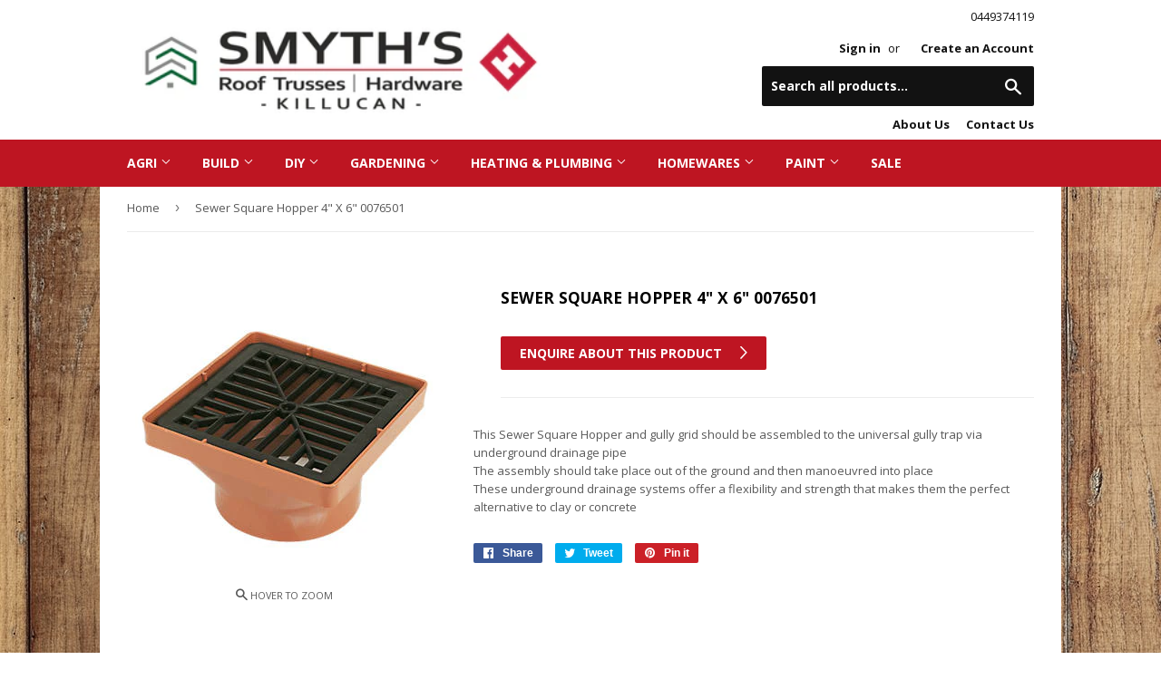

--- FILE ---
content_type: text/html; charset=utf-8
request_url: https://smythskillucan.ie/products/sewer-square-hopper-4-x-6-0076501
body_size: 21714
content:
<!doctype html>
<!--[if lt IE 7]><html class="no-js lt-ie9 lt-ie8 lt-ie7" lang="en"> <![endif]-->
<!--[if IE 7]><html class="no-js lt-ie9 lt-ie8" lang="en"> <![endif]-->
<!--[if IE 8]><html class="no-js lt-ie9" lang="en"> <![endif]-->
<!--[if IE 9 ]><html class="ie9 no-js"> <![endif]-->
<!--[if (gt IE 9)|!(IE)]><!--> <html class="no-touch no-js"> <!--<![endif]-->
<head>
  <script>(function(H){H.className=H.className.replace(/\bno-js\b/,'js')})(document.documentElement)</script>
  <!-- Basic page needs ================================================== -->
  <meta charset="utf-8">
  <meta http-equiv="X-UA-Compatible" content="IE=edge,chrome=1">

  
  <link rel="shortcut icon" href="//smythskillucan.ie/cdn/shop/t/2/assets/homevalue-favicon.png?v=119141272804878376261553855829" type="image/png" />
  

  <!-- Title and description ================================================== -->
  <title>
  Sewer-Square Hopper 4&quot; X 6&quot; – Smyths of Killucan
  </title>


  
    <meta name="description" content="This Sewer Square Hopper and gully grid should be assembled to the universal gully trap via underground drainage pipe">
  

  <!-- Product meta ================================================== -->
  <!-- /snippets/social-meta-tags.liquid -->




<meta property="og:site_name" content="Smyths of Killucan">
<meta property="og:url" content="https://smythskillucan.ie/products/sewer-square-hopper-4-x-6-0076501">
<meta property="og:title" content="Sewer Square Hopper 4" X 6" 0076501">
<meta property="og:type" content="product">
<meta property="og:description" content="This Sewer Square Hopper and gully grid should be assembled to the universal gully trap via underground drainage pipe">

  <meta property="og:price:amount" content="0,00">
  <meta property="og:price:currency" content="EUR">

<meta property="og:image" content="http://smythskillucan.ie/cdn/shop/products/bbf34ee129201f36421121c5e5b01363c4fe2355_1200x1200.jpg?v=1561549942">
<meta property="og:image:secure_url" content="https://smythskillucan.ie/cdn/shop/products/bbf34ee129201f36421121c5e5b01363c4fe2355_1200x1200.jpg?v=1561549942">


<meta name="twitter:card" content="summary_large_image">
<meta name="twitter:title" content="Sewer Square Hopper 4" X 6" 0076501">
<meta name="twitter:description" content="This Sewer Square Hopper and gully grid should be assembled to the universal gully trap via underground drainage pipe">


  <!-- Helpers ================================================== -->
  <link rel="canonical" href="https://smythskillucan.ie/products/sewer-square-hopper-4-x-6-0076501">
  <meta name="viewport" content="width=device-width,initial-scale=1">

  <!-- CSS ================================================== -->
  <link href="//smythskillucan.ie/cdn/shop/t/2/assets/theme.scss.css?v=109321746150728020691679569552" rel="stylesheet" type="text/css" media="all" />
  
  
  
  <link href="//fonts.googleapis.com/css?family=Open+Sans:400,700" rel="stylesheet" type="text/css" media="all" />


  


  



  <!-- Header hook for plugins ================================================== -->
  <script>window.performance && window.performance.mark && window.performance.mark('shopify.content_for_header.start');</script><meta id="shopify-digital-wallet" name="shopify-digital-wallet" content="/2421555235/digital_wallets/dialog">
<meta name="shopify-checkout-api-token" content="1418de542fbeb90df367230f4d0997b4">
<meta id="in-context-paypal-metadata" data-shop-id="2421555235" data-venmo-supported="false" data-environment="production" data-locale="en_US" data-paypal-v4="true" data-currency="EUR">
<link rel="alternate" type="application/json+oembed" href="https://smythskillucan.ie/products/sewer-square-hopper-4-x-6-0076501.oembed">
<script async="async" src="/checkouts/internal/preloads.js?locale=en-IE"></script>
<script id="shopify-features" type="application/json">{"accessToken":"1418de542fbeb90df367230f4d0997b4","betas":["rich-media-storefront-analytics"],"domain":"smythskillucan.ie","predictiveSearch":true,"shopId":2421555235,"locale":"en"}</script>
<script>var Shopify = Shopify || {};
Shopify.shop = "smyths-killucan.myshopify.com";
Shopify.locale = "en";
Shopify.currency = {"active":"EUR","rate":"1.0"};
Shopify.country = "IE";
Shopify.theme = {"name":"Homevalue Theme","id":37760106531,"schema_name":"Homevalue 1.0","schema_version":"1.0","theme_store_id":null,"role":"main"};
Shopify.theme.handle = "null";
Shopify.theme.style = {"id":null,"handle":null};
Shopify.cdnHost = "smythskillucan.ie/cdn";
Shopify.routes = Shopify.routes || {};
Shopify.routes.root = "/";</script>
<script type="module">!function(o){(o.Shopify=o.Shopify||{}).modules=!0}(window);</script>
<script>!function(o){function n(){var o=[];function n(){o.push(Array.prototype.slice.apply(arguments))}return n.q=o,n}var t=o.Shopify=o.Shopify||{};t.loadFeatures=n(),t.autoloadFeatures=n()}(window);</script>
<script id="shop-js-analytics" type="application/json">{"pageType":"product"}</script>
<script defer="defer" async type="module" src="//smythskillucan.ie/cdn/shopifycloud/shop-js/modules/v2/client.init-shop-cart-sync_BT-GjEfc.en.esm.js"></script>
<script defer="defer" async type="module" src="//smythskillucan.ie/cdn/shopifycloud/shop-js/modules/v2/chunk.common_D58fp_Oc.esm.js"></script>
<script defer="defer" async type="module" src="//smythskillucan.ie/cdn/shopifycloud/shop-js/modules/v2/chunk.modal_xMitdFEc.esm.js"></script>
<script type="module">
  await import("//smythskillucan.ie/cdn/shopifycloud/shop-js/modules/v2/client.init-shop-cart-sync_BT-GjEfc.en.esm.js");
await import("//smythskillucan.ie/cdn/shopifycloud/shop-js/modules/v2/chunk.common_D58fp_Oc.esm.js");
await import("//smythskillucan.ie/cdn/shopifycloud/shop-js/modules/v2/chunk.modal_xMitdFEc.esm.js");

  window.Shopify.SignInWithShop?.initShopCartSync?.({"fedCMEnabled":true,"windoidEnabled":true});

</script>
<script>(function() {
  var isLoaded = false;
  function asyncLoad() {
    if (isLoaded) return;
    isLoaded = true;
    var urls = ["\/\/s3.amazonaws.com\/booster-eu-cookie\/smyths-killucan.myshopify.com\/booster_eu_cookie.js?shop=smyths-killucan.myshopify.com"];
    for (var i = 0; i < urls.length; i++) {
      var s = document.createElement('script');
      s.type = 'text/javascript';
      s.async = true;
      s.src = urls[i];
      var x = document.getElementsByTagName('script')[0];
      x.parentNode.insertBefore(s, x);
    }
  };
  if(window.attachEvent) {
    window.attachEvent('onload', asyncLoad);
  } else {
    window.addEventListener('load', asyncLoad, false);
  }
})();</script>
<script id="__st">var __st={"a":2421555235,"offset":0,"reqid":"e20f17b7-084e-4cd2-828f-d2feaea24542-1769113170","pageurl":"smythskillucan.ie\/products\/sewer-square-hopper-4-x-6-0076501","u":"2b8730a3030a","p":"product","rtyp":"product","rid":1775466905635};</script>
<script>window.ShopifyPaypalV4VisibilityTracking = true;</script>
<script id="captcha-bootstrap">!function(){'use strict';const t='contact',e='account',n='new_comment',o=[[t,t],['blogs',n],['comments',n],[t,'customer']],c=[[e,'customer_login'],[e,'guest_login'],[e,'recover_customer_password'],[e,'create_customer']],r=t=>t.map((([t,e])=>`form[action*='/${t}']:not([data-nocaptcha='true']) input[name='form_type'][value='${e}']`)).join(','),a=t=>()=>t?[...document.querySelectorAll(t)].map((t=>t.form)):[];function s(){const t=[...o],e=r(t);return a(e)}const i='password',u='form_key',d=['recaptcha-v3-token','g-recaptcha-response','h-captcha-response',i],f=()=>{try{return window.sessionStorage}catch{return}},m='__shopify_v',_=t=>t.elements[u];function p(t,e,n=!1){try{const o=window.sessionStorage,c=JSON.parse(o.getItem(e)),{data:r}=function(t){const{data:e,action:n}=t;return t[m]||n?{data:e,action:n}:{data:t,action:n}}(c);for(const[e,n]of Object.entries(r))t.elements[e]&&(t.elements[e].value=n);n&&o.removeItem(e)}catch(o){console.error('form repopulation failed',{error:o})}}const l='form_type',E='cptcha';function T(t){t.dataset[E]=!0}const w=window,h=w.document,L='Shopify',v='ce_forms',y='captcha';let A=!1;((t,e)=>{const n=(g='f06e6c50-85a8-45c8-87d0-21a2b65856fe',I='https://cdn.shopify.com/shopifycloud/storefront-forms-hcaptcha/ce_storefront_forms_captcha_hcaptcha.v1.5.2.iife.js',D={infoText:'Protected by hCaptcha',privacyText:'Privacy',termsText:'Terms'},(t,e,n)=>{const o=w[L][v],c=o.bindForm;if(c)return c(t,g,e,D).then(n);var r;o.q.push([[t,g,e,D],n]),r=I,A||(h.body.append(Object.assign(h.createElement('script'),{id:'captcha-provider',async:!0,src:r})),A=!0)});var g,I,D;w[L]=w[L]||{},w[L][v]=w[L][v]||{},w[L][v].q=[],w[L][y]=w[L][y]||{},w[L][y].protect=function(t,e){n(t,void 0,e),T(t)},Object.freeze(w[L][y]),function(t,e,n,w,h,L){const[v,y,A,g]=function(t,e,n){const i=e?o:[],u=t?c:[],d=[...i,...u],f=r(d),m=r(i),_=r(d.filter((([t,e])=>n.includes(e))));return[a(f),a(m),a(_),s()]}(w,h,L),I=t=>{const e=t.target;return e instanceof HTMLFormElement?e:e&&e.form},D=t=>v().includes(t);t.addEventListener('submit',(t=>{const e=I(t);if(!e)return;const n=D(e)&&!e.dataset.hcaptchaBound&&!e.dataset.recaptchaBound,o=_(e),c=g().includes(e)&&(!o||!o.value);(n||c)&&t.preventDefault(),c&&!n&&(function(t){try{if(!f())return;!function(t){const e=f();if(!e)return;const n=_(t);if(!n)return;const o=n.value;o&&e.removeItem(o)}(t);const e=Array.from(Array(32),(()=>Math.random().toString(36)[2])).join('');!function(t,e){_(t)||t.append(Object.assign(document.createElement('input'),{type:'hidden',name:u})),t.elements[u].value=e}(t,e),function(t,e){const n=f();if(!n)return;const o=[...t.querySelectorAll(`input[type='${i}']`)].map((({name:t})=>t)),c=[...d,...o],r={};for(const[a,s]of new FormData(t).entries())c.includes(a)||(r[a]=s);n.setItem(e,JSON.stringify({[m]:1,action:t.action,data:r}))}(t,e)}catch(e){console.error('failed to persist form',e)}}(e),e.submit())}));const S=(t,e)=>{t&&!t.dataset[E]&&(n(t,e.some((e=>e===t))),T(t))};for(const o of['focusin','change'])t.addEventListener(o,(t=>{const e=I(t);D(e)&&S(e,y())}));const B=e.get('form_key'),M=e.get(l),P=B&&M;t.addEventListener('DOMContentLoaded',(()=>{const t=y();if(P)for(const e of t)e.elements[l].value===M&&p(e,B);[...new Set([...A(),...v().filter((t=>'true'===t.dataset.shopifyCaptcha))])].forEach((e=>S(e,t)))}))}(h,new URLSearchParams(w.location.search),n,t,e,['guest_login'])})(!0,!0)}();</script>
<script integrity="sha256-4kQ18oKyAcykRKYeNunJcIwy7WH5gtpwJnB7kiuLZ1E=" data-source-attribution="shopify.loadfeatures" defer="defer" src="//smythskillucan.ie/cdn/shopifycloud/storefront/assets/storefront/load_feature-a0a9edcb.js" crossorigin="anonymous"></script>
<script data-source-attribution="shopify.dynamic_checkout.dynamic.init">var Shopify=Shopify||{};Shopify.PaymentButton=Shopify.PaymentButton||{isStorefrontPortableWallets:!0,init:function(){window.Shopify.PaymentButton.init=function(){};var t=document.createElement("script");t.src="https://smythskillucan.ie/cdn/shopifycloud/portable-wallets/latest/portable-wallets.en.js",t.type="module",document.head.appendChild(t)}};
</script>
<script data-source-attribution="shopify.dynamic_checkout.buyer_consent">
  function portableWalletsHideBuyerConsent(e){var t=document.getElementById("shopify-buyer-consent"),n=document.getElementById("shopify-subscription-policy-button");t&&n&&(t.classList.add("hidden"),t.setAttribute("aria-hidden","true"),n.removeEventListener("click",e))}function portableWalletsShowBuyerConsent(e){var t=document.getElementById("shopify-buyer-consent"),n=document.getElementById("shopify-subscription-policy-button");t&&n&&(t.classList.remove("hidden"),t.removeAttribute("aria-hidden"),n.addEventListener("click",e))}window.Shopify?.PaymentButton&&(window.Shopify.PaymentButton.hideBuyerConsent=portableWalletsHideBuyerConsent,window.Shopify.PaymentButton.showBuyerConsent=portableWalletsShowBuyerConsent);
</script>
<script data-source-attribution="shopify.dynamic_checkout.cart.bootstrap">document.addEventListener("DOMContentLoaded",(function(){function t(){return document.querySelector("shopify-accelerated-checkout-cart, shopify-accelerated-checkout")}if(t())Shopify.PaymentButton.init();else{new MutationObserver((function(e,n){t()&&(Shopify.PaymentButton.init(),n.disconnect())})).observe(document.body,{childList:!0,subtree:!0})}}));
</script>
<link id="shopify-accelerated-checkout-styles" rel="stylesheet" media="screen" href="https://smythskillucan.ie/cdn/shopifycloud/portable-wallets/latest/accelerated-checkout-backwards-compat.css" crossorigin="anonymous">
<style id="shopify-accelerated-checkout-cart">
        #shopify-buyer-consent {
  margin-top: 1em;
  display: inline-block;
  width: 100%;
}

#shopify-buyer-consent.hidden {
  display: none;
}

#shopify-subscription-policy-button {
  background: none;
  border: none;
  padding: 0;
  text-decoration: underline;
  font-size: inherit;
  cursor: pointer;
}

#shopify-subscription-policy-button::before {
  box-shadow: none;
}

      </style>

<script>window.performance && window.performance.mark && window.performance.mark('shopify.content_for_header.end');</script>

  

<!--[if lt IE 9]>
<script src="//cdnjs.cloudflare.com/ajax/libs/html5shiv/3.7.2/html5shiv.min.js" type="text/javascript"></script>
<![endif]-->
<!--[if (lte IE 9) ]><script src="//smythskillucan.ie/cdn/shop/t/2/assets/match-media.min.js?v=484" type="text/javascript"></script><![endif]-->


  
  

  <script src="//smythskillucan.ie/cdn/shop/t/2/assets/jquery-2.2.3.min.js?v=58211863146907186831553855830" type="text/javascript"></script>

  <!--[if (gt IE 9)|!(IE)]><!--><script src="//smythskillucan.ie/cdn/shop/t/2/assets/lazysizes.min.js?v=8147953233334221341553855830" async="async"></script><!--<![endif]-->
  <!--[if lte IE 9]><script src="//smythskillucan.ie/cdn/shop/t/2/assets/lazysizes.min.js?v=8147953233334221341553855830"></script><![endif]-->

  <!--[if (gt IE 9)|!(IE)]><!--><script src="//smythskillucan.ie/cdn/shop/t/2/assets/vendor.js?v=23204533626406551281553855830" defer="defer"></script><!--<![endif]-->
  <!--[if lte IE 9]><script src="//smythskillucan.ie/cdn/shop/t/2/assets/vendor.js?v=23204533626406551281553855830"></script><![endif]-->

  <!--[if (gt IE 9)|!(IE)]><!--><script src="//smythskillucan.ie/cdn/shop/t/2/assets/theme.js?v=153417245729535071591553855837" defer="defer"></script><!--<![endif]-->
  <!--[if lte IE 9]><script src="//smythskillucan.ie/cdn/shop/t/2/assets/theme.js?v=153417245729535071591553855837"></script><![endif]-->


<link href="https://monorail-edge.shopifysvc.com" rel="dns-prefetch">
<script>(function(){if ("sendBeacon" in navigator && "performance" in window) {try {var session_token_from_headers = performance.getEntriesByType('navigation')[0].serverTiming.find(x => x.name == '_s').description;} catch {var session_token_from_headers = undefined;}var session_cookie_matches = document.cookie.match(/_shopify_s=([^;]*)/);var session_token_from_cookie = session_cookie_matches && session_cookie_matches.length === 2 ? session_cookie_matches[1] : "";var session_token = session_token_from_headers || session_token_from_cookie || "";function handle_abandonment_event(e) {var entries = performance.getEntries().filter(function(entry) {return /monorail-edge.shopifysvc.com/.test(entry.name);});if (!window.abandonment_tracked && entries.length === 0) {window.abandonment_tracked = true;var currentMs = Date.now();var navigation_start = performance.timing.navigationStart;var payload = {shop_id: 2421555235,url: window.location.href,navigation_start,duration: currentMs - navigation_start,session_token,page_type: "product"};window.navigator.sendBeacon("https://monorail-edge.shopifysvc.com/v1/produce", JSON.stringify({schema_id: "online_store_buyer_site_abandonment/1.1",payload: payload,metadata: {event_created_at_ms: currentMs,event_sent_at_ms: currentMs}}));}}window.addEventListener('pagehide', handle_abandonment_event);}}());</script>
<script id="web-pixels-manager-setup">(function e(e,d,r,n,o){if(void 0===o&&(o={}),!Boolean(null===(a=null===(i=window.Shopify)||void 0===i?void 0:i.analytics)||void 0===a?void 0:a.replayQueue)){var i,a;window.Shopify=window.Shopify||{};var t=window.Shopify;t.analytics=t.analytics||{};var s=t.analytics;s.replayQueue=[],s.publish=function(e,d,r){return s.replayQueue.push([e,d,r]),!0};try{self.performance.mark("wpm:start")}catch(e){}var l=function(){var e={modern:/Edge?\/(1{2}[4-9]|1[2-9]\d|[2-9]\d{2}|\d{4,})\.\d+(\.\d+|)|Firefox\/(1{2}[4-9]|1[2-9]\d|[2-9]\d{2}|\d{4,})\.\d+(\.\d+|)|Chrom(ium|e)\/(9{2}|\d{3,})\.\d+(\.\d+|)|(Maci|X1{2}).+ Version\/(15\.\d+|(1[6-9]|[2-9]\d|\d{3,})\.\d+)([,.]\d+|)( \(\w+\)|)( Mobile\/\w+|) Safari\/|Chrome.+OPR\/(9{2}|\d{3,})\.\d+\.\d+|(CPU[ +]OS|iPhone[ +]OS|CPU[ +]iPhone|CPU IPhone OS|CPU iPad OS)[ +]+(15[._]\d+|(1[6-9]|[2-9]\d|\d{3,})[._]\d+)([._]\d+|)|Android:?[ /-](13[3-9]|1[4-9]\d|[2-9]\d{2}|\d{4,})(\.\d+|)(\.\d+|)|Android.+Firefox\/(13[5-9]|1[4-9]\d|[2-9]\d{2}|\d{4,})\.\d+(\.\d+|)|Android.+Chrom(ium|e)\/(13[3-9]|1[4-9]\d|[2-9]\d{2}|\d{4,})\.\d+(\.\d+|)|SamsungBrowser\/([2-9]\d|\d{3,})\.\d+/,legacy:/Edge?\/(1[6-9]|[2-9]\d|\d{3,})\.\d+(\.\d+|)|Firefox\/(5[4-9]|[6-9]\d|\d{3,})\.\d+(\.\d+|)|Chrom(ium|e)\/(5[1-9]|[6-9]\d|\d{3,})\.\d+(\.\d+|)([\d.]+$|.*Safari\/(?![\d.]+ Edge\/[\d.]+$))|(Maci|X1{2}).+ Version\/(10\.\d+|(1[1-9]|[2-9]\d|\d{3,})\.\d+)([,.]\d+|)( \(\w+\)|)( Mobile\/\w+|) Safari\/|Chrome.+OPR\/(3[89]|[4-9]\d|\d{3,})\.\d+\.\d+|(CPU[ +]OS|iPhone[ +]OS|CPU[ +]iPhone|CPU IPhone OS|CPU iPad OS)[ +]+(10[._]\d+|(1[1-9]|[2-9]\d|\d{3,})[._]\d+)([._]\d+|)|Android:?[ /-](13[3-9]|1[4-9]\d|[2-9]\d{2}|\d{4,})(\.\d+|)(\.\d+|)|Mobile Safari.+OPR\/([89]\d|\d{3,})\.\d+\.\d+|Android.+Firefox\/(13[5-9]|1[4-9]\d|[2-9]\d{2}|\d{4,})\.\d+(\.\d+|)|Android.+Chrom(ium|e)\/(13[3-9]|1[4-9]\d|[2-9]\d{2}|\d{4,})\.\d+(\.\d+|)|Android.+(UC? ?Browser|UCWEB|U3)[ /]?(15\.([5-9]|\d{2,})|(1[6-9]|[2-9]\d|\d{3,})\.\d+)\.\d+|SamsungBrowser\/(5\.\d+|([6-9]|\d{2,})\.\d+)|Android.+MQ{2}Browser\/(14(\.(9|\d{2,})|)|(1[5-9]|[2-9]\d|\d{3,})(\.\d+|))(\.\d+|)|K[Aa][Ii]OS\/(3\.\d+|([4-9]|\d{2,})\.\d+)(\.\d+|)/},d=e.modern,r=e.legacy,n=navigator.userAgent;return n.match(d)?"modern":n.match(r)?"legacy":"unknown"}(),u="modern"===l?"modern":"legacy",c=(null!=n?n:{modern:"",legacy:""})[u],f=function(e){return[e.baseUrl,"/wpm","/b",e.hashVersion,"modern"===e.buildTarget?"m":"l",".js"].join("")}({baseUrl:d,hashVersion:r,buildTarget:u}),m=function(e){var d=e.version,r=e.bundleTarget,n=e.surface,o=e.pageUrl,i=e.monorailEndpoint;return{emit:function(e){var a=e.status,t=e.errorMsg,s=(new Date).getTime(),l=JSON.stringify({metadata:{event_sent_at_ms:s},events:[{schema_id:"web_pixels_manager_load/3.1",payload:{version:d,bundle_target:r,page_url:o,status:a,surface:n,error_msg:t},metadata:{event_created_at_ms:s}}]});if(!i)return console&&console.warn&&console.warn("[Web Pixels Manager] No Monorail endpoint provided, skipping logging."),!1;try{return self.navigator.sendBeacon.bind(self.navigator)(i,l)}catch(e){}var u=new XMLHttpRequest;try{return u.open("POST",i,!0),u.setRequestHeader("Content-Type","text/plain"),u.send(l),!0}catch(e){return console&&console.warn&&console.warn("[Web Pixels Manager] Got an unhandled error while logging to Monorail."),!1}}}}({version:r,bundleTarget:l,surface:e.surface,pageUrl:self.location.href,monorailEndpoint:e.monorailEndpoint});try{o.browserTarget=l,function(e){var d=e.src,r=e.async,n=void 0===r||r,o=e.onload,i=e.onerror,a=e.sri,t=e.scriptDataAttributes,s=void 0===t?{}:t,l=document.createElement("script"),u=document.querySelector("head"),c=document.querySelector("body");if(l.async=n,l.src=d,a&&(l.integrity=a,l.crossOrigin="anonymous"),s)for(var f in s)if(Object.prototype.hasOwnProperty.call(s,f))try{l.dataset[f]=s[f]}catch(e){}if(o&&l.addEventListener("load",o),i&&l.addEventListener("error",i),u)u.appendChild(l);else{if(!c)throw new Error("Did not find a head or body element to append the script");c.appendChild(l)}}({src:f,async:!0,onload:function(){if(!function(){var e,d;return Boolean(null===(d=null===(e=window.Shopify)||void 0===e?void 0:e.analytics)||void 0===d?void 0:d.initialized)}()){var d=window.webPixelsManager.init(e)||void 0;if(d){var r=window.Shopify.analytics;r.replayQueue.forEach((function(e){var r=e[0],n=e[1],o=e[2];d.publishCustomEvent(r,n,o)})),r.replayQueue=[],r.publish=d.publishCustomEvent,r.visitor=d.visitor,r.initialized=!0}}},onerror:function(){return m.emit({status:"failed",errorMsg:"".concat(f," has failed to load")})},sri:function(e){var d=/^sha384-[A-Za-z0-9+/=]+$/;return"string"==typeof e&&d.test(e)}(c)?c:"",scriptDataAttributes:o}),m.emit({status:"loading"})}catch(e){m.emit({status:"failed",errorMsg:(null==e?void 0:e.message)||"Unknown error"})}}})({shopId: 2421555235,storefrontBaseUrl: "https://smythskillucan.ie",extensionsBaseUrl: "https://extensions.shopifycdn.com/cdn/shopifycloud/web-pixels-manager",monorailEndpoint: "https://monorail-edge.shopifysvc.com/unstable/produce_batch",surface: "storefront-renderer",enabledBetaFlags: ["2dca8a86"],webPixelsConfigList: [{"id":"shopify-app-pixel","configuration":"{}","eventPayloadVersion":"v1","runtimeContext":"STRICT","scriptVersion":"0450","apiClientId":"shopify-pixel","type":"APP","privacyPurposes":["ANALYTICS","MARKETING"]},{"id":"shopify-custom-pixel","eventPayloadVersion":"v1","runtimeContext":"LAX","scriptVersion":"0450","apiClientId":"shopify-pixel","type":"CUSTOM","privacyPurposes":["ANALYTICS","MARKETING"]}],isMerchantRequest: false,initData: {"shop":{"name":"Smyths of Killucan","paymentSettings":{"currencyCode":"EUR"},"myshopifyDomain":"smyths-killucan.myshopify.com","countryCode":"IE","storefrontUrl":"https:\/\/smythskillucan.ie"},"customer":null,"cart":null,"checkout":null,"productVariants":[{"price":{"amount":0.0,"currencyCode":"EUR"},"product":{"title":"Sewer Square Hopper 4\" X 6\" 0076501","vendor":"Smyths Killucan","id":"1775466905635","untranslatedTitle":"Sewer Square Hopper 4\" X 6\" 0076501","url":"\/products\/sewer-square-hopper-4-x-6-0076501","type":"Sewer \u0026 Drainage"},"id":"15051516575779","image":{"src":"\/\/smythskillucan.ie\/cdn\/shop\/products\/bbf34ee129201f36421121c5e5b01363c4fe2355.jpg?v=1561549942"},"sku":"11521","title":"Default","untranslatedTitle":"Default"}],"purchasingCompany":null},},"https://smythskillucan.ie/cdn","fcfee988w5aeb613cpc8e4bc33m6693e112",{"modern":"","legacy":""},{"shopId":"2421555235","storefrontBaseUrl":"https:\/\/smythskillucan.ie","extensionBaseUrl":"https:\/\/extensions.shopifycdn.com\/cdn\/shopifycloud\/web-pixels-manager","surface":"storefront-renderer","enabledBetaFlags":"[\"2dca8a86\"]","isMerchantRequest":"false","hashVersion":"fcfee988w5aeb613cpc8e4bc33m6693e112","publish":"custom","events":"[[\"page_viewed\",{}],[\"product_viewed\",{\"productVariant\":{\"price\":{\"amount\":0.0,\"currencyCode\":\"EUR\"},\"product\":{\"title\":\"Sewer Square Hopper 4\\\" X 6\\\" 0076501\",\"vendor\":\"Smyths Killucan\",\"id\":\"1775466905635\",\"untranslatedTitle\":\"Sewer Square Hopper 4\\\" X 6\\\" 0076501\",\"url\":\"\/products\/sewer-square-hopper-4-x-6-0076501\",\"type\":\"Sewer \u0026 Drainage\"},\"id\":\"15051516575779\",\"image\":{\"src\":\"\/\/smythskillucan.ie\/cdn\/shop\/products\/bbf34ee129201f36421121c5e5b01363c4fe2355.jpg?v=1561549942\"},\"sku\":\"11521\",\"title\":\"Default\",\"untranslatedTitle\":\"Default\"}}]]"});</script><script>
  window.ShopifyAnalytics = window.ShopifyAnalytics || {};
  window.ShopifyAnalytics.meta = window.ShopifyAnalytics.meta || {};
  window.ShopifyAnalytics.meta.currency = 'EUR';
  var meta = {"product":{"id":1775466905635,"gid":"gid:\/\/shopify\/Product\/1775466905635","vendor":"Smyths Killucan","type":"Sewer \u0026 Drainage","handle":"sewer-square-hopper-4-x-6-0076501","variants":[{"id":15051516575779,"price":0,"name":"Sewer Square Hopper 4\" X 6\" 0076501","public_title":null,"sku":"11521"}],"remote":false},"page":{"pageType":"product","resourceType":"product","resourceId":1775466905635,"requestId":"e20f17b7-084e-4cd2-828f-d2feaea24542-1769113170"}};
  for (var attr in meta) {
    window.ShopifyAnalytics.meta[attr] = meta[attr];
  }
</script>
<script class="analytics">
  (function () {
    var customDocumentWrite = function(content) {
      var jquery = null;

      if (window.jQuery) {
        jquery = window.jQuery;
      } else if (window.Checkout && window.Checkout.$) {
        jquery = window.Checkout.$;
      }

      if (jquery) {
        jquery('body').append(content);
      }
    };

    var hasLoggedConversion = function(token) {
      if (token) {
        return document.cookie.indexOf('loggedConversion=' + token) !== -1;
      }
      return false;
    }

    var setCookieIfConversion = function(token) {
      if (token) {
        var twoMonthsFromNow = new Date(Date.now());
        twoMonthsFromNow.setMonth(twoMonthsFromNow.getMonth() + 2);

        document.cookie = 'loggedConversion=' + token + '; expires=' + twoMonthsFromNow;
      }
    }

    var trekkie = window.ShopifyAnalytics.lib = window.trekkie = window.trekkie || [];
    if (trekkie.integrations) {
      return;
    }
    trekkie.methods = [
      'identify',
      'page',
      'ready',
      'track',
      'trackForm',
      'trackLink'
    ];
    trekkie.factory = function(method) {
      return function() {
        var args = Array.prototype.slice.call(arguments);
        args.unshift(method);
        trekkie.push(args);
        return trekkie;
      };
    };
    for (var i = 0; i < trekkie.methods.length; i++) {
      var key = trekkie.methods[i];
      trekkie[key] = trekkie.factory(key);
    }
    trekkie.load = function(config) {
      trekkie.config = config || {};
      trekkie.config.initialDocumentCookie = document.cookie;
      var first = document.getElementsByTagName('script')[0];
      var script = document.createElement('script');
      script.type = 'text/javascript';
      script.onerror = function(e) {
        var scriptFallback = document.createElement('script');
        scriptFallback.type = 'text/javascript';
        scriptFallback.onerror = function(error) {
                var Monorail = {
      produce: function produce(monorailDomain, schemaId, payload) {
        var currentMs = new Date().getTime();
        var event = {
          schema_id: schemaId,
          payload: payload,
          metadata: {
            event_created_at_ms: currentMs,
            event_sent_at_ms: currentMs
          }
        };
        return Monorail.sendRequest("https://" + monorailDomain + "/v1/produce", JSON.stringify(event));
      },
      sendRequest: function sendRequest(endpointUrl, payload) {
        // Try the sendBeacon API
        if (window && window.navigator && typeof window.navigator.sendBeacon === 'function' && typeof window.Blob === 'function' && !Monorail.isIos12()) {
          var blobData = new window.Blob([payload], {
            type: 'text/plain'
          });

          if (window.navigator.sendBeacon(endpointUrl, blobData)) {
            return true;
          } // sendBeacon was not successful

        } // XHR beacon

        var xhr = new XMLHttpRequest();

        try {
          xhr.open('POST', endpointUrl);
          xhr.setRequestHeader('Content-Type', 'text/plain');
          xhr.send(payload);
        } catch (e) {
          console.log(e);
        }

        return false;
      },
      isIos12: function isIos12() {
        return window.navigator.userAgent.lastIndexOf('iPhone; CPU iPhone OS 12_') !== -1 || window.navigator.userAgent.lastIndexOf('iPad; CPU OS 12_') !== -1;
      }
    };
    Monorail.produce('monorail-edge.shopifysvc.com',
      'trekkie_storefront_load_errors/1.1',
      {shop_id: 2421555235,
      theme_id: 37760106531,
      app_name: "storefront",
      context_url: window.location.href,
      source_url: "//smythskillucan.ie/cdn/s/trekkie.storefront.46a754ac07d08c656eb845cfbf513dd9a18d4ced.min.js"});

        };
        scriptFallback.async = true;
        scriptFallback.src = '//smythskillucan.ie/cdn/s/trekkie.storefront.46a754ac07d08c656eb845cfbf513dd9a18d4ced.min.js';
        first.parentNode.insertBefore(scriptFallback, first);
      };
      script.async = true;
      script.src = '//smythskillucan.ie/cdn/s/trekkie.storefront.46a754ac07d08c656eb845cfbf513dd9a18d4ced.min.js';
      first.parentNode.insertBefore(script, first);
    };
    trekkie.load(
      {"Trekkie":{"appName":"storefront","development":false,"defaultAttributes":{"shopId":2421555235,"isMerchantRequest":null,"themeId":37760106531,"themeCityHash":"1400425712164212708","contentLanguage":"en","currency":"EUR","eventMetadataId":"3b8846df-a95c-4e12-a8a1-8975e8956780"},"isServerSideCookieWritingEnabled":true,"monorailRegion":"shop_domain","enabledBetaFlags":["65f19447"]},"Session Attribution":{},"S2S":{"facebookCapiEnabled":false,"source":"trekkie-storefront-renderer","apiClientId":580111}}
    );

    var loaded = false;
    trekkie.ready(function() {
      if (loaded) return;
      loaded = true;

      window.ShopifyAnalytics.lib = window.trekkie;

      var originalDocumentWrite = document.write;
      document.write = customDocumentWrite;
      try { window.ShopifyAnalytics.merchantGoogleAnalytics.call(this); } catch(error) {};
      document.write = originalDocumentWrite;

      window.ShopifyAnalytics.lib.page(null,{"pageType":"product","resourceType":"product","resourceId":1775466905635,"requestId":"e20f17b7-084e-4cd2-828f-d2feaea24542-1769113170","shopifyEmitted":true});

      var match = window.location.pathname.match(/checkouts\/(.+)\/(thank_you|post_purchase)/)
      var token = match? match[1]: undefined;
      if (!hasLoggedConversion(token)) {
        setCookieIfConversion(token);
        window.ShopifyAnalytics.lib.track("Viewed Product",{"currency":"EUR","variantId":15051516575779,"productId":1775466905635,"productGid":"gid:\/\/shopify\/Product\/1775466905635","name":"Sewer Square Hopper 4\" X 6\" 0076501","price":"0.00","sku":"11521","brand":"Smyths Killucan","variant":null,"category":"Sewer \u0026 Drainage","nonInteraction":true,"remote":false},undefined,undefined,{"shopifyEmitted":true});
      window.ShopifyAnalytics.lib.track("monorail:\/\/trekkie_storefront_viewed_product\/1.1",{"currency":"EUR","variantId":15051516575779,"productId":1775466905635,"productGid":"gid:\/\/shopify\/Product\/1775466905635","name":"Sewer Square Hopper 4\" X 6\" 0076501","price":"0.00","sku":"11521","brand":"Smyths Killucan","variant":null,"category":"Sewer \u0026 Drainage","nonInteraction":true,"remote":false,"referer":"https:\/\/smythskillucan.ie\/products\/sewer-square-hopper-4-x-6-0076501"});
      }
    });


        var eventsListenerScript = document.createElement('script');
        eventsListenerScript.async = true;
        eventsListenerScript.src = "//smythskillucan.ie/cdn/shopifycloud/storefront/assets/shop_events_listener-3da45d37.js";
        document.getElementsByTagName('head')[0].appendChild(eventsListenerScript);

})();</script>
<script
  defer
  src="https://smythskillucan.ie/cdn/shopifycloud/perf-kit/shopify-perf-kit-3.0.4.min.js"
  data-application="storefront-renderer"
  data-shop-id="2421555235"
  data-render-region="gcp-us-east1"
  data-page-type="product"
  data-theme-instance-id="37760106531"
  data-theme-name="Homevalue 1.0"
  data-theme-version="1.0"
  data-monorail-region="shop_domain"
  data-resource-timing-sampling-rate="10"
  data-shs="true"
  data-shs-beacon="true"
  data-shs-export-with-fetch="true"
  data-shs-logs-sample-rate="1"
  data-shs-beacon-endpoint="https://smythskillucan.ie/api/collect"
></script>
</head>

<body style="background-attachment: fixed; background-image: url(' //smythskillucan.ie/cdn/shop/t/2/assets/bgtr.jpg?v=175621039362475587871553855828 ')" id="sewer-square-hopper-4-quot-x-6-quot" class="template-product"  >


  <div id="shopify-section-header" class="shopify-section header-section"><header class="site-header" role="banner" data-section-id="header" data-section-type="header-section">
    <div class="wrapper">
        <div class="grid--full">
            <div class="grid-item large--one-half">
                
                    <div class="h1 header-logo" itemscope itemtype="http://schema.org/Organization">
                        
                        
                            

                            <a href="/" itemprop="url">
                                <div class="header-logo__image">
                                    <img class="lazyload js"
                                         data-src="//smythskillucan.ie/cdn/shop/files/White_-_w._Killucan_{width}x.jpg?v=1679569508"
                                         data-widths="[180, 360, 540, 720, 900, 1080, 1296, 1512, 1728, 2048]"
                                         data-aspectratio="4.5089058524173025"
                                         data-sizes="auto"
                                         alt="Smyths of Killucan">
                                </div>
                                <noscript>
                                    
                                    <img src="//smythskillucan.ie/cdn/shop/files/White_-_w._Killucan_300x.jpg?v=1679569508"
                                         srcset="//smythskillucan.ie/cdn/shop/files/White_-_w._Killucan_300x.jpg?v=1679569508 1x, //smythskillucan.ie/cdn/shop/files/White_-_w._Killucan_300x@2x.jpg?v=1679569508 2x"
                                         alt="Smyths of Killucan"
                                         itemprop="logo"
                                         style="max-width:300px;">
                                </noscript>
                            </a>
                        
                        
            </div>
            
        </div>

        <div class="grid-item large--one-half text-center large--text-right">
            
                <div class="site-header--text-links site-header--account-annlink ">
                    
                        

                        <p>0449374119</p>

                        
                    

                    
                        <span class="site-header--meta-links medium-down--hide">
                
                    <a href="https://shopify.com/2421555235/account?locale=en&amp;region_country=IE" id="customer_login_link">Sign in</a>
                    <span class="site-header--spacer">or</span>
                    <a href="https://shopify.com/2421555235/account?locale=en" id="customer_register_link">Create an Account</a>
                
              </span>
                    
                </div>
            


            <div class="header-cart-search-wrapper">
                <form action="/search" method="get" class="search-bar" role="search">
  <input type="hidden" name="type" value="product">

  <input type="search" name="q" value="" placeholder="Search all products..." aria-label="Search all products...">
  <button type="submit" class="search-bar--submit icon-fallback-text">
    <span class="icon icon-search" aria-hidden="true"></span>
    <span class="fallback-text">Search</span>
  </button>
</form>


                
            </div>


            <div class="site-header--text-links">
                
                    <a href="/pages/about-us">About Us</a>
                
                    <a href="/pages/contact-us">Contact Us</a>
                
            </div>

        </div>


    </div>

    </div>
</header>

<div id="mobileNavBar">
    <div class="display-table-cell">
        <button class="menu-toggle mobileNavBar-link" aria-controls="navBar" aria-expanded="false"><span
                    class="icon icon-hamburger" aria-hidden="true"></span>Menu
        </button>
    </div>
    <div class="display-table-cell">
        <a href="/cart" class="cart-toggle mobileNavBar-link">
            <span class="icon icon-cart"></span>
            Cart <span
                    class="cart-count hidden-count">0</span>
        </a>
    </div>
</div>

<nav class="nav-bar" id="navBar" role="navigation">
    <div class="wrapper">
        <form action="/search" method="get" class="search-bar" role="search">
  <input type="hidden" name="type" value="product">

  <input type="search" name="q" value="" placeholder="Search all products..." aria-label="Search all products...">
  <button type="submit" class="search-bar--submit icon-fallback-text">
    <span class="icon icon-search" aria-hidden="true"></span>
    <span class="fallback-text">Search</span>
  </button>
</form>

         
  <ul class="mobile-nav" id="MobileNav">
  
    
      
          

        <li class="mobile-nav--has-dropdown " aria-haspopup="true">
          <a href="/collections/agri" class="mobile-nav--link" data-meganav-type="parent"
            aria-controls="MenuParent-1" aria-expanded="false"
            >
              Agri
              <span class="icon icon-arrow-down" aria-hidden="true"></span>
          </a>

          <ul id="MenuParent-1" class="mobile-nav--dropdown mobile-nav--has-grandchildren" data-meganav-dropdown>
            
              

              

              

              

              

              <li class="mobile-nav--has-dropdown mobile-nav--has-dropdown-grandchild" aria-haspopup="true">
                  <a href="/collections/types?q=Farmers" class="mobile-nav--link"
                    aria-controls="MenuChildren-1-1"
                    data-meganav-type="parent">
                        Farmers
                      <span class="icon icon-arrow-down" aria-hidden="true"></span>
                  </a>

                  <ul
                    id="MenuChildren-1-1"
                    class="mobile-nav--dropdown-grandchild"
                    data-meganav-dropdown>
                    
                    
                    
                    
                      <li>
                        <a 
                          href="/collections/agri/farmers"
                          class="mobile-nav--link"
                          data-meganav-type="child">
                            Farmers
                          </a>
                      </li>
                    
                    
                  </ul>
              </li>
              
              
            
              

              

              

              

              

              <li class="mobile-nav--has-dropdown mobile-nav--has-dropdown-grandchild" aria-haspopup="true">
                  <a href="/collections/types?q=Feeder" class="mobile-nav--link"
                    aria-controls="MenuChildren-1-2"
                    data-meganav-type="parent">
                        Feeder
                      <span class="icon icon-arrow-down" aria-hidden="true"></span>
                  </a>

                  <ul
                    id="MenuChildren-1-2"
                    class="mobile-nav--dropdown-grandchild"
                    data-meganav-dropdown>
                    
                    
                    
                    
                      <li>
                        <a 
                          href="/collections/agri/farmers"
                          class="mobile-nav--link"
                          data-meganav-type="child">
                            Farmers
                          </a>
                      </li>
                    
                    
                  </ul>
              </li>
              
              
            
          </ul>
        </li>
      
    
  
    
      
          

        <li class="mobile-nav--has-dropdown " aria-haspopup="true">
          <a href="/collections/build" class="mobile-nav--link" data-meganav-type="parent"
            aria-controls="MenuParent-2" aria-expanded="false"
            >
              Build
              <span class="icon icon-arrow-down" aria-hidden="true"></span>
          </a>

          <ul id="MenuParent-2" class="mobile-nav--dropdown mobile-nav--has-grandchildren" data-meganav-dropdown>
            
              

              

              

              

              

              <li class="mobile-nav--has-dropdown mobile-nav--has-dropdown-grandchild" aria-haspopup="true">
                  <a href="/collections/types?q=Building+chemicals" class="mobile-nav--link"
                    aria-controls="MenuChildren-2-1"
                    data-meganav-type="parent">
                        Building chemicals
                      <span class="icon icon-arrow-down" aria-hidden="true"></span>
                  </a>

                  <ul
                    id="MenuChildren-2-1"
                    class="mobile-nav--dropdown-grandchild"
                    data-meganav-dropdown>
                    
                    
                    
                  </ul>
              </li>
              
              
            
              

              

              

              

              

              <li class="mobile-nav--has-dropdown mobile-nav--has-dropdown-grandchild" aria-haspopup="true">
                  <a href="/collections/types?q=Building+Products" class="mobile-nav--link"
                    aria-controls="MenuChildren-2-2"
                    data-meganav-type="parent">
                        Building Products
                      <span class="icon icon-arrow-down" aria-hidden="true"></span>
                  </a>

                  <ul
                    id="MenuChildren-2-2"
                    class="mobile-nav--dropdown-grandchild"
                    data-meganav-dropdown>
                    
                    
                    
                    
                      <li>
                        <a 
                          href="/collections/build/rope"
                          class="mobile-nav--link"
                          data-meganav-type="child">
                            Rope
                          </a>
                      </li>
                    
                    
                    
                      <li>
                        <a 
                          href="/collections/build/building-tools"
                          class="mobile-nav--link"
                          data-meganav-type="child">
                            Building Tools
                          </a>
                      </li>
                    
                    
                    
                      <li>
                        <a 
                          href="/collections/build/building-reinforcements"
                          class="mobile-nav--link"
                          data-meganav-type="child">
                            Building Reinforcements
                          </a>
                      </li>
                    
                    
                    
                      <li>
                        <a 
                          href="/collections/build/lead"
                          class="mobile-nav--link"
                          data-meganav-type="child">
                            Lead
                          </a>
                      </li>
                    
                    
                  </ul>
              </li>
              
              
            
              

              

              

              

              

              <li class="mobile-nav--has-dropdown mobile-nav--has-dropdown-grandchild" aria-haspopup="true">
                  <a href="/collections/types?q=Cement+Products" class="mobile-nav--link"
                    aria-controls="MenuChildren-2-3"
                    data-meganav-type="parent">
                        Cement Products
                      <span class="icon icon-arrow-down" aria-hidden="true"></span>
                  </a>

                  <ul
                    id="MenuChildren-2-3"
                    class="mobile-nav--dropdown-grandchild"
                    data-meganav-dropdown>
                    
                    
                    
                  </ul>
              </li>
              
              
            
              

              

              

              

              

              <li class="mobile-nav--has-dropdown mobile-nav--has-dropdown-grandchild" aria-haspopup="true">
                  <a href="/collections/types?q=Doors" class="mobile-nav--link"
                    aria-controls="MenuChildren-2-4"
                    data-meganav-type="parent">
                        Doors
                      <span class="icon icon-arrow-down" aria-hidden="true"></span>
                  </a>

                  <ul
                    id="MenuChildren-2-4"
                    class="mobile-nav--dropdown-grandchild"
                    data-meganav-dropdown>
                    
                    
                    
                  </ul>
              </li>
              
              
            
              

              

              

              

              

              <li class="mobile-nav--has-dropdown mobile-nav--has-dropdown-grandchild" aria-haspopup="true">
                  <a href="/collections/types?q=Doors+%26+Floors" class="mobile-nav--link"
                    aria-controls="MenuChildren-2-5"
                    data-meganav-type="parent">
                        Doors &amp; Floors
                      <span class="icon icon-arrow-down" aria-hidden="true"></span>
                  </a>

                  <ul
                    id="MenuChildren-2-5"
                    class="mobile-nav--dropdown-grandchild"
                    data-meganav-dropdown>
                    
                    
                    
                    
                      <li>
                        <a 
                          href="/collections/build/flooring"
                          class="mobile-nav--link"
                          data-meganav-type="child">
                            Flooring
                          </a>
                      </li>
                    
                    
                    
                      <li>
                        <a 
                          href="/collections/build/doors"
                          class="mobile-nav--link"
                          data-meganav-type="child">
                            Doors
                          </a>
                      </li>
                    
                    
                    
                      <li>
                        <a 
                          href="/collections/build/intumecsent-strip"
                          class="mobile-nav--link"
                          data-meganav-type="child">
                            Intumecsent Strip
                          </a>
                      </li>
                    
                    
                  </ul>
              </li>
              
              
            
              

              

              

              

              

              <li class="mobile-nav--has-dropdown mobile-nav--has-dropdown-grandchild" aria-haspopup="true">
                  <a href="/collections/types?q=Ironmongery" class="mobile-nav--link"
                    aria-controls="MenuChildren-2-6"
                    data-meganav-type="parent">
                        Ironmongery
                      <span class="icon icon-arrow-down" aria-hidden="true"></span>
                  </a>

                  <ul
                    id="MenuChildren-2-6"
                    class="mobile-nav--dropdown-grandchild"
                    data-meganav-dropdown>
                    
                    
                    
                    
                      <li>
                        <a 
                          href="/collections/build/angle-beads"
                          class="mobile-nav--link"
                          data-meganav-type="child">
                            Angle Beads
                          </a>
                      </li>
                    
                    
                    
                      <li>
                        <a 
                          href="/collections/build/nails-&-fixings"
                          class="mobile-nav--link"
                          data-meganav-type="child">
                            Nails &amp; Fixings
                          </a>
                      </li>
                    
                    
                    
                      <li>
                        <a 
                          href="/collections/build/screws"
                          class="mobile-nav--link"
                          data-meganav-type="child">
                            Screws
                          </a>
                      </li>
                    
                    
                  </ul>
              </li>
              
              
            
              

              

              

              

              

              <li class="mobile-nav--has-dropdown mobile-nav--has-dropdown-grandchild" aria-haspopup="true">
                  <a href="/collections/types?q=Paving" class="mobile-nav--link"
                    aria-controls="MenuChildren-2-7"
                    data-meganav-type="parent">
                        Paving
                      <span class="icon icon-arrow-down" aria-hidden="true"></span>
                  </a>

                  <ul
                    id="MenuChildren-2-7"
                    class="mobile-nav--dropdown-grandchild"
                    data-meganav-dropdown>
                    
                    
                    
                  </ul>
              </li>
              
              
            
              

              

              

              

              

              <li class="mobile-nav--has-dropdown mobile-nav--has-dropdown-grandchild" aria-haspopup="true">
                  <a href="/collections/types?q=Plastering" class="mobile-nav--link"
                    aria-controls="MenuChildren-2-8"
                    data-meganav-type="parent">
                        Plastering
                      <span class="icon icon-arrow-down" aria-hidden="true"></span>
                  </a>

                  <ul
                    id="MenuChildren-2-8"
                    class="mobile-nav--dropdown-grandchild"
                    data-meganav-dropdown>
                    
                    
                    
                    
                      <li>
                        <a 
                          href="/collections/build/plastering-materials"
                          class="mobile-nav--link"
                          data-meganav-type="child">
                            Plastering Materials
                          </a>
                      </li>
                    
                    
                    
                      <li>
                        <a 
                          href="/collections/build/bagged-plaster"
                          class="mobile-nav--link"
                          data-meganav-type="child">
                            Bagged Plaster
                          </a>
                      </li>
                    
                    
                  </ul>
              </li>
              
              
            
              

              

              

              

              

              <li class="mobile-nav--has-dropdown mobile-nav--has-dropdown-grandchild" aria-haspopup="true">
                  <a href="/collections/types?q=Roofing" class="mobile-nav--link"
                    aria-controls="MenuChildren-2-9"
                    data-meganav-type="parent">
                        Roofing
                      <span class="icon icon-arrow-down" aria-hidden="true"></span>
                  </a>

                  <ul
                    id="MenuChildren-2-9"
                    class="mobile-nav--dropdown-grandchild"
                    data-meganav-dropdown>
                    
                    
                    
                    
                      <li>
                        <a 
                          href="/collections/build/roof-windows"
                          class="mobile-nav--link"
                          data-meganav-type="child">
                            Roof Windows
                          </a>
                      </li>
                    
                    
                    
                      <li>
                        <a 
                          href="/collections/build/scaffolding"
                          class="mobile-nav--link"
                          data-meganav-type="child">
                            Scaffolding
                          </a>
                      </li>
                    
                    
                    
                      <li>
                        <a 
                          href="/collections/build/nails-&-fixings"
                          class="mobile-nav--link"
                          data-meganav-type="child">
                            Nails &amp; Fixings
                          </a>
                      </li>
                    
                    
                    
                      <li>
                        <a 
                          href="/collections/build/screws"
                          class="mobile-nav--link"
                          data-meganav-type="child">
                            Screws
                          </a>
                      </li>
                    
                    
                  </ul>
              </li>
              
              
            
              

              

              

              

              

              <li class="mobile-nav--has-dropdown mobile-nav--has-dropdown-grandchild" aria-haspopup="true">
                  <a href="/collections/types?q=Sealants+%26+Adhesives" class="mobile-nav--link"
                    aria-controls="MenuChildren-2-10"
                    data-meganav-type="parent">
                        Sealants &amp; Adhesives
                      <span class="icon icon-arrow-down" aria-hidden="true"></span>
                  </a>

                  <ul
                    id="MenuChildren-2-10"
                    class="mobile-nav--dropdown-grandchild"
                    data-meganav-dropdown>
                    
                    
                    
                    
                      <li>
                        <a 
                          href="/collections/build/sealants"
                          class="mobile-nav--link"
                          data-meganav-type="child">
                            Sealants
                          </a>
                      </li>
                    
                    
                    
                      <li>
                        <a 
                          href="/collections/build/weather-/-waterproofing"
                          class="mobile-nav--link"
                          data-meganav-type="child">
                            Weather / Waterproofing
                          </a>
                      </li>
                    
                    
                    
                      <li>
                        <a 
                          href="/collections/build/repair-&-assembly"
                          class="mobile-nav--link"
                          data-meganav-type="child">
                            Repair &amp; Assembly
                          </a>
                      </li>
                    
                    
                    
                      <li>
                        <a 
                          href="/collections/build/sealant-guns"
                          class="mobile-nav--link"
                          data-meganav-type="child">
                            Sealant Guns
                          </a>
                      </li>
                    
                    
                    
                      <li>
                        <a 
                          href="/collections/build/expanding-foams"
                          class="mobile-nav--link"
                          data-meganav-type="child">
                            Expanding Foams
                          </a>
                      </li>
                    
                    
                  </ul>
              </li>
              
              
            
              

              

              

              

              

              <li class="mobile-nav--has-dropdown mobile-nav--has-dropdown-grandchild" aria-haspopup="true">
                  <a href="/collections/types?q=Timber+%26+Sheeting" class="mobile-nav--link"
                    aria-controls="MenuChildren-2-11"
                    data-meganav-type="parent">
                        Timber &amp; Sheeting
                      <span class="icon icon-arrow-down" aria-hidden="true"></span>
                  </a>

                  <ul
                    id="MenuChildren-2-11"
                    class="mobile-nav--dropdown-grandchild"
                    data-meganav-dropdown>
                    
                    
                    
                    
                      <li>
                        <a 
                          href="/collections/build/mdf"
                          class="mobile-nav--link"
                          data-meganav-type="child">
                            MDF
                          </a>
                      </li>
                    
                    
                    
                      <li>
                        <a 
                          href="/collections/build/timber"
                          class="mobile-nav--link"
                          data-meganav-type="child">
                            Timber
                          </a>
                      </li>
                    
                    
                    
                      <li>
                        <a 
                          href="/collections/build/plywood"
                          class="mobile-nav--link"
                          data-meganav-type="child">
                            Plywood
                          </a>
                      </li>
                    
                    
                  </ul>
              </li>
              
              
            
          </ul>
        </li>
      
    
  
    
      
          

        <li class="mobile-nav--has-dropdown " aria-haspopup="true">
          <a href="/collections/diy" class="mobile-nav--link" data-meganav-type="parent"
            aria-controls="MenuParent-3" aria-expanded="false"
            >
              DIY
              <span class="icon icon-arrow-down" aria-hidden="true"></span>
          </a>

          <ul id="MenuParent-3" class="mobile-nav--dropdown mobile-nav--has-grandchildren" data-meganav-dropdown>
            
              

              

              

              

              

              <li class="mobile-nav--has-dropdown mobile-nav--has-dropdown-grandchild" aria-haspopup="true">
                  <a href="/collections/types?q=Hand+Tools" class="mobile-nav--link"
                    aria-controls="MenuChildren-3-1"
                    data-meganav-type="parent">
                        Hand Tools
                      <span class="icon icon-arrow-down" aria-hidden="true"></span>
                  </a>

                  <ul
                    id="MenuChildren-3-1"
                    class="mobile-nav--dropdown-grandchild"
                    data-meganav-dropdown>
                    
                    
                    
                    
                      <li>
                        <a 
                          href="/collections/diy/toolboxes"
                          class="mobile-nav--link"
                          data-meganav-type="child">
                            Toolboxes
                          </a>
                      </li>
                    
                    
                    
                      <li>
                        <a 
                          href="/collections/diy/saws"
                          class="mobile-nav--link"
                          data-meganav-type="child">
                            Saws
                          </a>
                      </li>
                    
                    
                  </ul>
              </li>
              
              
            
              

              

              

              

              

              <li class="mobile-nav--has-dropdown mobile-nav--has-dropdown-grandchild" aria-haspopup="true">
                  <a href="/collections/types?q=Ladders" class="mobile-nav--link"
                    aria-controls="MenuChildren-3-2"
                    data-meganav-type="parent">
                        Ladders
                      <span class="icon icon-arrow-down" aria-hidden="true"></span>
                  </a>

                  <ul
                    id="MenuChildren-3-2"
                    class="mobile-nav--dropdown-grandchild"
                    data-meganav-dropdown>
                    
                    
                    
                    
                      <li>
                        <a 
                          href="/collections/diy/scaffolding"
                          class="mobile-nav--link"
                          data-meganav-type="child">
                            Scaffolding
                          </a>
                      </li>
                    
                    
                    
                      <li>
                        <a 
                          href="/collections/diy/aluminium-ladders"
                          class="mobile-nav--link"
                          data-meganav-type="child">
                            Aluminium Ladders
                          </a>
                      </li>
                    
                    
                    
                      <li>
                        <a 
                          href="/collections/diy/loft-ladders"
                          class="mobile-nav--link"
                          data-meganav-type="child">
                            Loft Ladders
                          </a>
                      </li>
                    
                    
                  </ul>
              </li>
              
              
            
              

              

              

              

              

              <li class="mobile-nav--has-dropdown mobile-nav--has-dropdown-grandchild" aria-haspopup="true">
                  <a href="/collections/types?q=Power+Tools" class="mobile-nav--link"
                    aria-controls="MenuChildren-3-3"
                    data-meganav-type="parent">
                        Power Tools
                      <span class="icon icon-arrow-down" aria-hidden="true"></span>
                  </a>

                  <ul
                    id="MenuChildren-3-3"
                    class="mobile-nav--dropdown-grandchild"
                    data-meganav-dropdown>
                    
                    
                    
                    
                      <li>
                        <a 
                          href="/collections/diy/drills"
                          class="mobile-nav--link"
                          data-meganav-type="child">
                            Drills
                          </a>
                      </li>
                    
                    
                    
                      <li>
                        <a 
                          href="/collections/diy/sale"
                          class="mobile-nav--link"
                          data-meganav-type="child">
                            Sale
                          </a>
                      </li>
                    
                    
                  </ul>
              </li>
              
              
            
              

              

              

              

              

              <li class="mobile-nav--has-dropdown mobile-nav--has-dropdown-grandchild" aria-haspopup="true">
                  <a href="/collections/types?q=Trucks+%26+Wheelbarrows" class="mobile-nav--link"
                    aria-controls="MenuChildren-3-4"
                    data-meganav-type="parent">
                        Trucks &amp; Wheelbarrows
                      <span class="icon icon-arrow-down" aria-hidden="true"></span>
                  </a>

                  <ul
                    id="MenuChildren-3-4"
                    class="mobile-nav--dropdown-grandchild"
                    data-meganav-dropdown>
                    
                    
                    
                    
                      <li>
                        <a 
                          href="/collections/diy/wheelbarrows"
                          class="mobile-nav--link"
                          data-meganav-type="child">
                            Wheelbarrows
                          </a>
                      </li>
                    
                    
                    
                      <li>
                        <a 
                          href="/collections/diy/building-tools"
                          class="mobile-nav--link"
                          data-meganav-type="child">
                            Building Tools
                          </a>
                      </li>
                    
                    
                    
                      <li>
                        <a 
                          href="/collections/diy/utility-carts"
                          class="mobile-nav--link"
                          data-meganav-type="child">
                            Utility Carts
                          </a>
                      </li>
                    
                    
                  </ul>
              </li>
              
              
            
          </ul>
        </li>
      
    
  
    
      
          

        <li class="mobile-nav--has-dropdown " aria-haspopup="true">
          <a href="/collections/gardening" class="mobile-nav--link" data-meganav-type="parent"
            aria-controls="MenuParent-4" aria-expanded="false"
            >
              Gardening
              <span class="icon icon-arrow-down" aria-hidden="true"></span>
          </a>

          <ul id="MenuParent-4" class="mobile-nav--dropdown mobile-nav--has-grandchildren" data-meganav-dropdown>
            
              

              

              

              

              

              <li class="mobile-nav--has-dropdown mobile-nav--has-dropdown-grandchild" aria-haspopup="true">
                  <a href="/collections/types?q=Garden+Power+Tools" class="mobile-nav--link"
                    aria-controls="MenuChildren-4-1"
                    data-meganav-type="parent">
                        Garden Power Tools
                      <span class="icon icon-arrow-down" aria-hidden="true"></span>
                  </a>

                  <ul
                    id="MenuChildren-4-1"
                    class="mobile-nav--dropdown-grandchild"
                    data-meganav-dropdown>
                    
                    
                    
                    
                      <li>
                        <a 
                          href="/collections/gardening/strimmers-&-shears"
                          class="mobile-nav--link"
                          data-meganav-type="child">
                            Strimmers &amp; Shears
                          </a>
                      </li>
                    
                    
                    
                      <li>
                        <a 
                          href="/collections/gardening/high-pressure-cleaners"
                          class="mobile-nav--link"
                          data-meganav-type="child">
                            High Pressure Cleaners
                          </a>
                      </li>
                    
                    
                    
                      <li>
                        <a 
                          href="/collections/gardening/lawnmowers"
                          class="mobile-nav--link"
                          data-meganav-type="child">
                            Lawnmowers
                          </a>
                      </li>
                    
                    
                  </ul>
              </li>
              
              
            
              

              

              

              

              

              <li class="mobile-nav--has-dropdown mobile-nav--has-dropdown-grandchild" aria-haspopup="true">
                  <a href="/collections/types?q=Lawn+%26+Garden+Care" class="mobile-nav--link"
                    aria-controls="MenuChildren-4-2"
                    data-meganav-type="parent">
                        Lawn &amp; Garden Care
                      <span class="icon icon-arrow-down" aria-hidden="true"></span>
                  </a>

                  <ul
                    id="MenuChildren-4-2"
                    class="mobile-nav--dropdown-grandchild"
                    data-meganav-dropdown>
                    
                    
                    
                    
                      <li>
                        <a 
                          href="/collections/gardening/hoses-&-hose-reels"
                          class="mobile-nav--link"
                          data-meganav-type="child">
                            Hoses &amp; Hose Reels
                          </a>
                      </li>
                    
                    
                    
                      <li>
                        <a 
                          href="/collections/gardening/garden-hand-tools"
                          class="mobile-nav--link"
                          data-meganav-type="child">
                            Garden Hand-Tools
                          </a>
                      </li>
                    
                    
                    
                      <li>
                        <a 
                          href="/collections/gardening/horticulture"
                          class="mobile-nav--link"
                          data-meganav-type="child">
                            Horticulture
                          </a>
                      </li>
                    
                    
                    
                      <li>
                        <a 
                          href="/collections/gardening/sprayers-&-watering-cans"
                          class="mobile-nav--link"
                          data-meganav-type="child">
                            Sprayers &amp; Watering Cans
                          </a>
                      </li>
                    
                    
                    
                      <li>
                        <a 
                          href="/collections/gardening/garden-storage-&-bins"
                          class="mobile-nav--link"
                          data-meganav-type="child">
                            Garden Storage &amp; Bins
                          </a>
                      </li>
                    
                    
                  </ul>
              </li>
              
              
            
              

              

              

              

              

              <li class="mobile-nav--has-dropdown mobile-nav--has-dropdown-grandchild" aria-haspopup="true">
                  <a href="/collections/types?q=Outdoor+Living" class="mobile-nav--link"
                    aria-controls="MenuChildren-4-3"
                    data-meganav-type="parent">
                        Outdoor Living
                      <span class="icon icon-arrow-down" aria-hidden="true"></span>
                  </a>

                  <ul
                    id="MenuChildren-4-3"
                    class="mobile-nav--dropdown-grandchild"
                    data-meganav-dropdown>
                    
                    
                    
                    
                      <li>
                        <a 
                          href="/collections/gardening/chairs-&-hammocks"
                          class="mobile-nav--link"
                          data-meganav-type="child">
                            Chairs &amp; Hammocks
                          </a>
                      </li>
                    
                    
                    
                      <li>
                        <a 
                          href="/collections/gardening/gazebos-&-parasols"
                          class="mobile-nav--link"
                          data-meganav-type="child">
                            Gazebos &amp; Parasols
                          </a>
                      </li>
                    
                    
                    
                      <li>
                        <a 
                          href="/collections/gardening/benches-&-tables"
                          class="mobile-nav--link"
                          data-meganav-type="child">
                            Benches &amp; Tables
                          </a>
                      </li>
                    
                    
                    
                      <li>
                        <a 
                          href="/collections/gardening/patio-sets"
                          class="mobile-nav--link"
                          data-meganav-type="child">
                            Patio Sets
                          </a>
                      </li>
                    
                    
                    
                      <li>
                        <a 
                          href="/collections/gardening/heaters-&-lights"
                          class="mobile-nav--link"
                          data-meganav-type="child">
                            Heaters &amp; Lights
                          </a>
                      </li>
                    
                    
                    
                      <li>
                        <a 
                          href="/collections/gardening/bbq"
                          class="mobile-nav--link"
                          data-meganav-type="child">
                            BBQ
                          </a>
                      </li>
                    
                    
                    
                      <li>
                        <a 
                          href="/collections/gardening/outdoor-play"
                          class="mobile-nav--link"
                          data-meganav-type="child">
                            Outdoor Play
                          </a>
                      </li>
                    
                    
                  </ul>
              </li>
              
              
            
          </ul>
        </li>
      
    
  
    
      
          

        <li class="mobile-nav--has-dropdown " aria-haspopup="true">
          <a href="/collections/heating-plumbing" class="mobile-nav--link" data-meganav-type="parent"
            aria-controls="MenuParent-5" aria-expanded="false"
            >
              Heating &amp; Plumbing
              <span class="icon icon-arrow-down" aria-hidden="true"></span>
          </a>

          <ul id="MenuParent-5" class="mobile-nav--dropdown mobile-nav--has-grandchildren" data-meganav-dropdown>
            
              

              

              

              

              

              <li class="mobile-nav--has-dropdown mobile-nav--has-dropdown-grandchild" aria-haspopup="true">
                  <a href="/collections/types?q=Bathroom" class="mobile-nav--link"
                    aria-controls="MenuChildren-5-1"
                    data-meganav-type="parent">
                        Bathroom
                      <span class="icon icon-arrow-down" aria-hidden="true"></span>
                  </a>

                  <ul
                    id="MenuChildren-5-1"
                    class="mobile-nav--dropdown-grandchild"
                    data-meganav-dropdown>
                    
                    
                    
                  </ul>
              </li>
              
              
            
              

              

              

              

              

              <li class="mobile-nav--has-dropdown mobile-nav--has-dropdown-grandchild" aria-haspopup="true">
                  <a href="/collections/types?q=Central+Heating" class="mobile-nav--link"
                    aria-controls="MenuChildren-5-2"
                    data-meganav-type="parent">
                        Central Heating
                      <span class="icon icon-arrow-down" aria-hidden="true"></span>
                  </a>

                  <ul
                    id="MenuChildren-5-2"
                    class="mobile-nav--dropdown-grandchild"
                    data-meganav-dropdown>
                    
                    
                    
                    
                      <li>
                        <a 
                          href="/collections/heating-plumbing/timers-&-controllers"
                          class="mobile-nav--link"
                          data-meganav-type="child">
                            Timers &amp; Controllers
                          </a>
                      </li>
                    
                    
                  </ul>
              </li>
              
              
            
              

              

              

              

              

              <li class="mobile-nav--has-dropdown mobile-nav--has-dropdown-grandchild" aria-haspopup="true">
                  <a href="/collections/types?q=Cleaning+%26+Drainage" class="mobile-nav--link"
                    aria-controls="MenuChildren-5-3"
                    data-meganav-type="parent">
                        Cleaning &amp; Drainage
                      <span class="icon icon-arrow-down" aria-hidden="true"></span>
                  </a>

                  <ul
                    id="MenuChildren-5-3"
                    class="mobile-nav--dropdown-grandchild"
                    data-meganav-dropdown>
                    
                    
                    
                    
                      <li>
                        <a 
                          href="/collections/heating-plumbing/cleaning"
                          class="mobile-nav--link"
                          data-meganav-type="child">
                            Cleaning
                          </a>
                      </li>
                    
                    
                    
                      <li>
                        <a 
                          href="/collections/heating-plumbing/drainage"
                          class="mobile-nav--link"
                          data-meganav-type="child">
                            Drainage
                          </a>
                      </li>
                    
                    
                  </ul>
              </li>
              
              
            
              

              

              

              

              

              <li class="mobile-nav--has-dropdown mobile-nav--has-dropdown-grandchild" aria-haspopup="true">
                  <a href="/collections/types?q=Fuel" class="mobile-nav--link"
                    aria-controls="MenuChildren-5-4"
                    data-meganav-type="parent">
                        Fuel
                      <span class="icon icon-arrow-down" aria-hidden="true"></span>
                  </a>

                  <ul
                    id="MenuChildren-5-4"
                    class="mobile-nav--dropdown-grandchild"
                    data-meganav-dropdown>
                    
                    
                    
                    
                      <li>
                        <a 
                          href="/collections/heating-plumbing/gas"
                          class="mobile-nav--link"
                          data-meganav-type="child">
                            Gas
                          </a>
                      </li>
                    
                    
                    
                      <li>
                        <a 
                          href="/collections/heating-plumbing/logs"
                          class="mobile-nav--link"
                          data-meganav-type="child">
                            Logs
                          </a>
                      </li>
                    
                    
                  </ul>
              </li>
              
              
            
              

              

              

              

              

              <li class="mobile-nav--has-dropdown mobile-nav--has-dropdown-grandchild" aria-haspopup="true">
                  <a href="/collections/types?q=Heating" class="mobile-nav--link"
                    aria-controls="MenuChildren-5-5"
                    data-meganav-type="parent">
                        Heating
                      <span class="icon icon-arrow-down" aria-hidden="true"></span>
                  </a>

                  <ul
                    id="MenuChildren-5-5"
                    class="mobile-nav--dropdown-grandchild"
                    data-meganav-dropdown>
                    
                    
                    
                    
                      <li>
                        <a 
                          href="/collections/heating-plumbing/stoves"
                          class="mobile-nav--link"
                          data-meganav-type="child">
                            Stoves
                          </a>
                      </li>
                    
                    
                    
                      <li>
                        <a 
                          href="/collections/heating-plumbing/boilers/burners"
                          class="mobile-nav--link"
                          data-meganav-type="child">
                            Boilers/Burners
                          </a>
                      </li>
                    
                    
                    
                      <li>
                        <a 
                          href="/collections/heating-plumbing/double-panel-radiators"
                          class="mobile-nav--link"
                          data-meganav-type="child">
                            Double Panel Radiators
                          </a>
                      </li>
                    
                    
                    
                      <li>
                        <a 
                          href="/collections/heating-plumbing/curved-towel-radiators"
                          class="mobile-nav--link"
                          data-meganav-type="child">
                            Curved Towel Radiators
                          </a>
                      </li>
                    
                    
                    
                      <li>
                        <a 
                          href="/collections/heating-plumbing/pipe-lagging-&-jackets"
                          class="mobile-nav--link"
                          data-meganav-type="child">
                            Pipe Lagging &amp; Jackets
                          </a>
                      </li>
                    
                    
                    
                      <li>
                        <a 
                          href="/collections/heating-plumbing/radiator-valves"
                          class="mobile-nav--link"
                          data-meganav-type="child">
                            Radiator Valves
                          </a>
                      </li>
                    
                    
                    
                      <li>
                        <a 
                          href="/collections/heating-plumbing/meter-boxes"
                          class="mobile-nav--link"
                          data-meganav-type="child">
                            Meter Boxes
                          </a>
                      </li>
                    
                    
                  </ul>
              </li>
              
              
            
              

              

              

              

              

              <li class="mobile-nav--has-dropdown mobile-nav--has-dropdown-grandchild" aria-haspopup="true">
                  <a href="/collections/types?q=Pipes+%26+Tubes" class="mobile-nav--link"
                    aria-controls="MenuChildren-5-6"
                    data-meganav-type="parent">
                        Pipes &amp; Tubes
                      <span class="icon icon-arrow-down" aria-hidden="true"></span>
                  </a>

                  <ul
                    id="MenuChildren-5-6"
                    class="mobile-nav--dropdown-grandchild"
                    data-meganav-dropdown>
                    
                    
                    
                    
                      <li>
                        <a 
                          href="/collections/heating-plumbing/qualpex"
                          class="mobile-nav--link"
                          data-meganav-type="child">
                            Qualpex
                          </a>
                      </li>
                    
                    
                    
                      <li>
                        <a 
                          href="/collections/heating-plumbing/esb"
                          class="mobile-nav--link"
                          data-meganav-type="child">
                            ESB
                          </a>
                      </li>
                    
                    
                  </ul>
              </li>
              
              
            
              

              

              

              

              

              <li class="mobile-nav--has-dropdown mobile-nav--has-dropdown-grandchild" aria-haspopup="true">
                  <a href="/collections/types?q=Plumbing" class="mobile-nav--link"
                    aria-controls="MenuChildren-5-7"
                    data-meganav-type="parent">
                        Plumbing
                      <span class="icon icon-arrow-down" aria-hidden="true"></span>
                  </a>

                  <ul
                    id="MenuChildren-5-7"
                    class="mobile-nav--dropdown-grandchild"
                    data-meganav-dropdown>
                    
                    
                    
                    
                      <li>
                        <a 
                          href="/collections/heating-plumbing/multilayer"
                          class="mobile-nav--link"
                          data-meganav-type="child">
                            Multilayer
                          </a>
                      </li>
                    
                    
                  </ul>
              </li>
              
              
            
              

              

              

              

              

              <li class="mobile-nav--has-dropdown mobile-nav--has-dropdown-grandchild" aria-haspopup="true">
                  <a href="/collections/types?q=Sewer+%26+Drainage" class="mobile-nav--link"
                    aria-controls="MenuChildren-5-8"
                    data-meganav-type="parent">
                        Sewer &amp; Drainage
                      <span class="icon icon-arrow-down" aria-hidden="true"></span>
                  </a>

                  <ul
                    id="MenuChildren-5-8"
                    class="mobile-nav--dropdown-grandchild"
                    data-meganav-dropdown>
                    
                    
                    
                    
                      <li>
                        <a 
                          href="/collections/heating-plumbing/sewer-pipes"
                          class="mobile-nav--link"
                          data-meganav-type="child">
                            Sewer Pipes
                          </a>
                      </li>
                    
                    
                    
                      <li>
                        <a 
                          href="/collections/heating-plumbing/sewer-branches"
                          class="mobile-nav--link"
                          data-meganav-type="child">
                            Sewer Branches
                          </a>
                      </li>
                    
                    
                    
                      <li>
                        <a 
                          href="/collections/heating-plumbing/sewer-gully"
                          class="mobile-nav--link"
                          data-meganav-type="child">
                            Sewer Gully
                          </a>
                      </li>
                    
                    
                    
                      <li>
                        <a 
                          href="/collections/heating-plumbing/sewer-bends"
                          class="mobile-nav--link"
                          data-meganav-type="child">
                            Sewer Bends
                          </a>
                      </li>
                    
                    
                    
                      <li>
                        <a 
                          href="/collections/heating-plumbing/abs-waste-pipe"
                          class="mobile-nav--link"
                          data-meganav-type="child">
                            ABS Waste Pipe
                          </a>
                      </li>
                    
                    
                  </ul>
              </li>
              
              
            
          </ul>
        </li>
      
    
  
    
      
          

        <li class="mobile-nav--has-dropdown " aria-haspopup="true">
          <a href="/collections/homewares" class="mobile-nav--link" data-meganav-type="parent"
            aria-controls="MenuParent-6" aria-expanded="false"
            >
              Homewares
              <span class="icon icon-arrow-down" aria-hidden="true"></span>
          </a>

          <ul id="MenuParent-6" class="mobile-nav--dropdown mobile-nav--has-grandchildren" data-meganav-dropdown>
            
              

              

              

              

              

              <li class="mobile-nav--has-dropdown mobile-nav--has-dropdown-grandchild" aria-haspopup="true">
                  <a href="/collections/types?q=Birdfeed" class="mobile-nav--link"
                    aria-controls="MenuChildren-6-1"
                    data-meganav-type="parent">
                        Birdfeed
                      <span class="icon icon-arrow-down" aria-hidden="true"></span>
                  </a>

                  <ul
                    id="MenuChildren-6-1"
                    class="mobile-nav--dropdown-grandchild"
                    data-meganav-dropdown>
                    
                    
                    
                    
                      <li>
                        <a 
                          href="/collections/homewares/pet-care-&-pest-control"
                          class="mobile-nav--link"
                          data-meganav-type="child">
                            Pet Care &amp; Pest Control
                          </a>
                      </li>
                    
                    
                  </ul>
              </li>
              
              
            
              

              

              

              

              

              <li class="mobile-nav--has-dropdown mobile-nav--has-dropdown-grandchild" aria-haspopup="true">
                  <a href="/collections/types?q=Cleaning+Products" class="mobile-nav--link"
                    aria-controls="MenuChildren-6-2"
                    data-meganav-type="parent">
                        Cleaning Products
                      <span class="icon icon-arrow-down" aria-hidden="true"></span>
                  </a>

                  <ul
                    id="MenuChildren-6-2"
                    class="mobile-nav--dropdown-grandchild"
                    data-meganav-dropdown>
                    
                    
                    
                    
                      <li>
                        <a 
                          href="/collections/homewares/household"
                          class="mobile-nav--link"
                          data-meganav-type="child">
                            Household
                          </a>
                      </li>
                    
                    
                  </ul>
              </li>
              
              
            
              

              

              

              

              

              <li class="mobile-nav--has-dropdown mobile-nav--has-dropdown-grandchild" aria-haspopup="true">
                  <a href="/collections/types?q=Fireside" class="mobile-nav--link"
                    aria-controls="MenuChildren-6-3"
                    data-meganav-type="parent">
                        Fireside
                      <span class="icon icon-arrow-down" aria-hidden="true"></span>
                  </a>

                  <ul
                    id="MenuChildren-6-3"
                    class="mobile-nav--dropdown-grandchild"
                    data-meganav-dropdown>
                    
                    
                    
                    
                      <li>
                        <a 
                          href="/collections/homewares/firescreens"
                          class="mobile-nav--link"
                          data-meganav-type="child">
                            Firescreens
                          </a>
                      </li>
                    
                    
                    
                      <li>
                        <a 
                          href="/collections/homewares/fire-grates-&-fronts"
                          class="mobile-nav--link"
                          data-meganav-type="child">
                            Fire Grates &amp; Fronts
                          </a>
                      </li>
                    
                    
                    
                      <li>
                        <a 
                          href="/collections/homewares/ash-vacs"
                          class="mobile-nav--link"
                          data-meganav-type="child">
                            Ash Vacs
                          </a>
                      </li>
                    
                    
                  </ul>
              </li>
              
              
            
              

              

              

              

              

              <li class="mobile-nav--has-dropdown mobile-nav--has-dropdown-grandchild" aria-haspopup="true">
                  <a href="/collections/types?q=Fireside+Accessories" class="mobile-nav--link"
                    aria-controls="MenuChildren-6-4"
                    data-meganav-type="parent">
                        Fireside Accessories
                      <span class="icon icon-arrow-down" aria-hidden="true"></span>
                  </a>

                  <ul
                    id="MenuChildren-6-4"
                    class="mobile-nav--dropdown-grandchild"
                    data-meganav-dropdown>
                    
                    
                    
                    
                      <li>
                        <a 
                          href="/collections/homewares/companion-sets"
                          class="mobile-nav--link"
                          data-meganav-type="child">
                            Companion Sets
                          </a>
                      </li>
                    
                    
                    
                      <li>
                        <a 
                          href="/collections/homewares/waterloo-buckets"
                          class="mobile-nav--link"
                          data-meganav-type="child">
                            Waterloo Buckets
                          </a>
                      </li>
                    
                    
                    
                      <li>
                        <a 
                          href="/collections/homewares/baskets"
                          class="mobile-nav--link"
                          data-meganav-type="child">
                            Baskets
                          </a>
                      </li>
                    
                    
                  </ul>
              </li>
              
              
            
              

              

              

              

              

              <li class="mobile-nav--has-dropdown mobile-nav--has-dropdown-grandchild" aria-haspopup="true">
                  <a href="/collections/types?q=Home+Security+%26+Safety" class="mobile-nav--link"
                    aria-controls="MenuChildren-6-5"
                    data-meganav-type="parent">
                        Home Security &amp; Safety
                      <span class="icon icon-arrow-down" aria-hidden="true"></span>
                  </a>

                  <ul
                    id="MenuChildren-6-5"
                    class="mobile-nav--dropdown-grandchild"
                    data-meganav-dropdown>
                    
                    
                    
                    
                      <li>
                        <a 
                          href="/collections/homewares/extingishers"
                          class="mobile-nav--link"
                          data-meganav-type="child">
                            Extingishers
                          </a>
                      </li>
                    
                    
                    
                      <li>
                        <a 
                          href="/collections/homewares/alarms"
                          class="mobile-nav--link"
                          data-meganav-type="child">
                            Alarms
                          </a>
                      </li>
                    
                    
                    
                      <li>
                        <a 
                          href="/collections/homewares/fire-blankets"
                          class="mobile-nav--link"
                          data-meganav-type="child">
                            Fire Blankets
                          </a>
                      </li>
                    
                    
                  </ul>
              </li>
              
              
            
              

              

              

              

              

              <li class="mobile-nav--has-dropdown mobile-nav--has-dropdown-grandchild" aria-haspopup="true">
                  <a href="/collections/types?q=Household" class="mobile-nav--link"
                    aria-controls="MenuChildren-6-6"
                    data-meganav-type="parent">
                        Household
                      <span class="icon icon-arrow-down" aria-hidden="true"></span>
                  </a>

                  <ul
                    id="MenuChildren-6-6"
                    class="mobile-nav--dropdown-grandchild"
                    data-meganav-dropdown>
                    
                    
                    
                    
                      <li>
                        <a 
                          href="/collections/homewares/cleaning-products"
                          class="mobile-nav--link"
                          data-meganav-type="child">
                            Cleaning Products
                          </a>
                      </li>
                    
                    
                  </ul>
              </li>
              
              
            
              

              

              

              

              

              <li class="mobile-nav--has-dropdown mobile-nav--has-dropdown-grandchild" aria-haspopup="true">
                  <a href="/collections/types?q=Portable+Heating" class="mobile-nav--link"
                    aria-controls="MenuChildren-6-7"
                    data-meganav-type="parent">
                        Portable Heating
                      <span class="icon icon-arrow-down" aria-hidden="true"></span>
                  </a>

                  <ul
                    id="MenuChildren-6-7"
                    class="mobile-nav--dropdown-grandchild"
                    data-meganav-dropdown>
                    
                    
                    
                    
                      <li>
                        <a 
                          href="/collections/homewares/oil-filled-radiators"
                          class="mobile-nav--link"
                          data-meganav-type="child">
                            Oil Filled Radiators
                          </a>
                      </li>
                    
                    
                  </ul>
              </li>
              
              
            
              

              

              

              

              

              <li class="mobile-nav--has-dropdown mobile-nav--has-dropdown-grandchild" aria-haspopup="true">
                  <a href="/collections/types?q=Storage+%26+Shelving" class="mobile-nav--link"
                    aria-controls="MenuChildren-6-8"
                    data-meganav-type="parent">
                        Storage &amp; Shelving
                      <span class="icon icon-arrow-down" aria-hidden="true"></span>
                  </a>

                  <ul
                    id="MenuChildren-6-8"
                    class="mobile-nav--dropdown-grandchild"
                    data-meganav-dropdown>
                    
                    
                    
                    
                      <li>
                        <a 
                          href="/collections/homewares/outdoor-storage"
                          class="mobile-nav--link"
                          data-meganav-type="child">
                            Outdoor Storage
                          </a>
                      </li>
                    
                    
                  </ul>
              </li>
              
              
            
          </ul>
        </li>
      
    
  
    
      
          

        <li class="mobile-nav--has-dropdown " aria-haspopup="true">
          <a href="/collections/paint" class="mobile-nav--link" data-meganav-type="parent"
            aria-controls="MenuParent-7" aria-expanded="false"
            >
              Paint
              <span class="icon icon-arrow-down" aria-hidden="true"></span>
          </a>

          <ul id="MenuParent-7" class="mobile-nav--dropdown mobile-nav--has-grandchildren" data-meganav-dropdown>
            
              

              

              

              

              

              <li class="mobile-nav--has-dropdown mobile-nav--has-dropdown-grandchild" aria-haspopup="true">
                  <a href="/collections/types?q=Exterior+Paint" class="mobile-nav--link"
                    aria-controls="MenuChildren-7-1"
                    data-meganav-type="parent">
                        Exterior Paint
                      <span class="icon icon-arrow-down" aria-hidden="true"></span>
                  </a>

                  <ul
                    id="MenuChildren-7-1"
                    class="mobile-nav--dropdown-grandchild"
                    data-meganav-dropdown>
                    
                    
                    
                    
                      <li>
                        <a 
                          href="/collections/paint/dulux-exterior-paint"
                          class="mobile-nav--link"
                          data-meganav-type="child">
                            Dulux Exterior Paint
                          </a>
                      </li>
                    
                    
                    
                      <li>
                        <a 
                          href="/collections/paint/sandtex-exterior-paint"
                          class="mobile-nav--link"
                          data-meganav-type="child">
                            Sandtex Exterior Paint
                          </a>
                      </li>
                    
                    
                  </ul>
              </li>
              
              
            
              

              

              

              

              

              <li class="mobile-nav--has-dropdown mobile-nav--has-dropdown-grandchild" aria-haspopup="true">
                  <a href="/collections/types?q=Garden+Paint" class="mobile-nav--link"
                    aria-controls="MenuChildren-7-2"
                    data-meganav-type="parent">
                        Garden Paint
                      <span class="icon icon-arrow-down" aria-hidden="true"></span>
                  </a>

                  <ul
                    id="MenuChildren-7-2"
                    class="mobile-nav--dropdown-grandchild"
                    data-meganav-dropdown>
                    
                    
                    
                    
                      <li>
                        <a 
                          href="/collections/paint/ronseal-garden-paint"
                          class="mobile-nav--link"
                          data-meganav-type="child">
                            Ronseal Garden Paint
                          </a>
                      </li>
                    
                    
                    
                      <li>
                        <a 
                          href="/collections/paint/ronseal-fence-life"
                          class="mobile-nav--link"
                          data-meganav-type="child">
                            Ronseal Fence Life
                          </a>
                      </li>
                    
                    
                  </ul>
              </li>
              
              
            
              

              

              

              

              

              <li class="mobile-nav--has-dropdown mobile-nav--has-dropdown-grandchild" aria-haspopup="true">
                  <a href="/collections/types?q=Interior+Paint" class="mobile-nav--link"
                    aria-controls="MenuChildren-7-3"
                    data-meganav-type="parent">
                        Interior Paint
                      <span class="icon icon-arrow-down" aria-hidden="true"></span>
                  </a>

                  <ul
                    id="MenuChildren-7-3"
                    class="mobile-nav--dropdown-grandchild"
                    data-meganav-dropdown>
                    
                    
                    
                    
                      <li>
                        <a 
                          href="/collections/paint/homevalue-interior-paint"
                          class="mobile-nav--link"
                          data-meganav-type="child">
                            Homevalue Interior Paint
                          </a>
                      </li>
                    
                    
                    
                      <li>
                        <a 
                          href="/collections/paint/dulux-vinyl-mat"
                          class="mobile-nav--link"
                          data-meganav-type="child">
                            Dulux Vinyl Mat
                          </a>
                      </li>
                    
                    
                    
                      <li>
                        <a 
                          href="/collections/paint/dulux-interior-paint"
                          class="mobile-nav--link"
                          data-meganav-type="child">
                            Dulux Interior Paint
                          </a>
                      </li>
                    
                    
                    
                      <li>
                        <a 
                          href="/collections/paint/moda-paint"
                          class="mobile-nav--link"
                          data-meganav-type="child">
                            Moda Paint
                          </a>
                      </li>
                    
                    
                    
                      <li>
                        <a 
                          href="/collections/paint/kitchen-paint"
                          class="mobile-nav--link"
                          data-meganav-type="child">
                            Kitchen Paint
                          </a>
                      </li>
                    
                    
                    
                      <li>
                        <a 
                          href="/collections/paint/bathroom-paint"
                          class="mobile-nav--link"
                          data-meganav-type="child">
                            Bathroom Paint
                          </a>
                      </li>
                    
                    
                  </ul>
              </li>
              
              
            
              

              

              

              

              

              <li class="mobile-nav--has-dropdown mobile-nav--has-dropdown-grandchild" aria-haspopup="true">
                  <a href="/collections/types?q=Metal+Care" class="mobile-nav--link"
                    aria-controls="MenuChildren-7-4"
                    data-meganav-type="parent">
                        Metal Care
                      <span class="icon icon-arrow-down" aria-hidden="true"></span>
                  </a>

                  <ul
                    id="MenuChildren-7-4"
                    class="mobile-nav--dropdown-grandchild"
                    data-meganav-dropdown>
                    
                    
                    
                    
                      <li>
                        <a 
                          href="/collections/paint/triflow-metal-care"
                          class="mobile-nav--link"
                          data-meganav-type="child">
                            Triflow Metal Care
                          </a>
                      </li>
                    
                    
                  </ul>
              </li>
              
              
            
              

              

              

              

              

              <li class="mobile-nav--has-dropdown mobile-nav--has-dropdown-grandchild" aria-haspopup="true">
                  <a href="/collections/types?q=Painting+Accessories" class="mobile-nav--link"
                    aria-controls="MenuChildren-7-5"
                    data-meganav-type="parent">
                        Painting Accessories
                      <span class="icon icon-arrow-down" aria-hidden="true"></span>
                  </a>

                  <ul
                    id="MenuChildren-7-5"
                    class="mobile-nav--dropdown-grandchild"
                    data-meganav-dropdown>
                    
                    
                    
                    
                      <li>
                        <a 
                          href="/collections/paint/painter-sets"
                          class="mobile-nav--link"
                          data-meganav-type="child">
                            Painter Sets
                          </a>
                      </li>
                    
                    
                    
                      <li>
                        <a 
                          href="/collections/paint/paint-rollers"
                          class="mobile-nav--link"
                          data-meganav-type="child">
                            Paint Rollers
                          </a>
                      </li>
                    
                    
                    
                      <li>
                        <a 
                          href="/collections/paint/paint-brushes"
                          class="mobile-nav--link"
                          data-meganav-type="child">
                            Paint Brushes
                          </a>
                      </li>
                    
                    
                    
                      <li>
                        <a 
                          href="/collections/paint/spray-guns"
                          class="mobile-nav--link"
                          data-meganav-type="child">
                            Spray Guns
                          </a>
                      </li>
                    
                    
                    
                      <li>
                        <a 
                          href="/collections/paint/wallpaper-strippers"
                          class="mobile-nav--link"
                          data-meganav-type="child">
                            Wallpaper Strippers
                          </a>
                      </li>
                    
                    
                    
                      <li>
                        <a 
                          href="/collections/paint/dust-sheets"
                          class="mobile-nav--link"
                          data-meganav-type="child">
                            Dust Sheets
                          </a>
                      </li>
                    
                    
                    
                      <li>
                        <a 
                          href="/collections/paint/rollers-&-brushes"
                          class="mobile-nav--link"
                          data-meganav-type="child">
                            Rollers &amp; Brushes
                          </a>
                      </li>
                    
                    
                  </ul>
              </li>
              
              
            
              

              

              

              

              

              <li class="mobile-nav--has-dropdown mobile-nav--has-dropdown-grandchild" aria-haspopup="true">
                  <a href="/collections/types?q=Specialised+Paints" class="mobile-nav--link"
                    aria-controls="MenuChildren-7-6"
                    data-meganav-type="parent">
                        Specialised Paints
                      <span class="icon icon-arrow-down" aria-hidden="true"></span>
                  </a>

                  <ul
                    id="MenuChildren-7-6"
                    class="mobile-nav--dropdown-grandchild"
                    data-meganav-dropdown>
                    
                    
                    
                    
                      <li>
                        <a 
                          href="/collections/paint/thompson-sealer"
                          class="mobile-nav--link"
                          data-meganav-type="child">
                            Thompson Sealer
                          </a>
                      </li>
                    
                    
                  </ul>
              </li>
              
              
            
              

              

              

              

              

              <li class="mobile-nav--has-dropdown mobile-nav--has-dropdown-grandchild" aria-haspopup="true">
                  <a href="/collections/types?q=Woodcare" class="mobile-nav--link"
                    aria-controls="MenuChildren-7-7"
                    data-meganav-type="parent">
                        Woodcare
                      <span class="icon icon-arrow-down" aria-hidden="true"></span>
                  </a>

                  <ul
                    id="MenuChildren-7-7"
                    class="mobile-nav--dropdown-grandchild"
                    data-meganav-dropdown>
                    
                    
                    
                    
                      <li>
                        <a 
                          href="/collections/paint/ronseal-decking-oil"
                          class="mobile-nav--link"
                          data-meganav-type="child">
                            Ronseal Decking Oil
                          </a>
                      </li>
                    
                    
                    
                      <li>
                        <a 
                          href="/collections/paint/ronseal-woodstain"
                          class="mobile-nav--link"
                          data-meganav-type="child">
                            Ronseal Woodstain
                          </a>
                      </li>
                    
                    
                    
                      <li>
                        <a 
                          href="/collections/paint/ronseal-quick-drying-woodstain"
                          class="mobile-nav--link"
                          data-meganav-type="child">
                            Ronseal Quick Drying Woodstain
                          </a>
                      </li>
                    
                    
                    
                      <li>
                        <a 
                          href="/collections/paint/ronseal-ultra-tough-varnish"
                          class="mobile-nav--link"
                          data-meganav-type="child">
                            Ronseal Ultra Tough Varnish
                          </a>
                      </li>
                    
                    
                    
                      <li>
                        <a 
                          href="/collections/paint/ronseal-yacht-varnish"
                          class="mobile-nav--link"
                          data-meganav-type="child">
                            Ronseal Yacht Varnish
                          </a>
                      </li>
                    
                    
                  </ul>
              </li>
              
              
            
          </ul>
        </li>
      
    
  
    
      
    
  

  
        <li >
          <a
            href="/pages/about-us"
            class="mobile-nav--link"
            data-meganav-type="child"
            >
              About Us
          </a>
        </li>
  
        <li >
          <a
            href="/pages/contact-us"
            class="mobile-nav--link"
            data-meganav-type="child"
            >
              Contact Us
          </a>
        </li>
  
  </ul>

        
    <ul class="site-nav" id="AccessibleNav">
        
            
                
                    

                    <li aria-haspopup="true"
                        class="site-nav--has-dropdown ">
                        <a href="/collections/agri" class="site-nav--link" data-meganav-type="parent"
                           aria-controls="MenuParent-1"
                           aria-expanded="false"   >
                            Agri
                            <span aria-hidden="true" class="icon icon-arrow-down"></span>
                        </a>

                        <ul class="site-nav--dropdown" data-meganav-dropdown="data-meganav-dropdown"
                            id="MenuParent-1">
                            <div class="wrapper">
                                
                                    

                                    

                                    
                                    
                                    

                                    

                                    <li class="site-nav--has-dropdown site-nav--has-dropdown-grandchild  site-nav--active">
                                        <a class="site-nav--link parent-cat" data-meganav-type="child"
                                           href="/collections/types?q=Farmers" tabindex="-1">
                                            Farmers
                                            <span aria-hidden="true" class="icon icon-arrow-down"></span>
                                        </a>

                                        <ul>
                                            

                                            
                                                

                                                

                                                
                                            
                                                

                                                
                                                    <li>
                                                        <a class="site-nav--link" data-meganav-type="child"
                                                           href="/collections/agri/farmers"
                                                           tabindex="-1">
                                                            Farmers
                                                        </a>
                                                    </li>
                                                

                                                
                                            
                                        </ul>
                                    </li>
                                
                                    

                                    

                                    
                                    
                                    

                                    

                                    <li class="site-nav--has-dropdown site-nav--has-dropdown-grandchild  site-nav--active">
                                        <a class="site-nav--link parent-cat" data-meganav-type="child"
                                           href="/collections/types?q=Feeder" tabindex="-1">
                                            Feeder
                                            <span aria-hidden="true" class="icon icon-arrow-down"></span>
                                        </a>

                                        <ul>
                                            

                                            
                                                

                                                

                                                
                                            
                                                

                                                
                                                    <li>
                                                        <a class="site-nav--link" data-meganav-type="child"
                                                           href="/collections/agri/farmers"
                                                           tabindex="-1">
                                                            Farmers
                                                        </a>
                                                    </li>
                                                

                                                
                                            
                                        </ul>
                                    </li>
                                
                            </div>
                        </ul>
                    </li>
                
            
        
            
                
                    

                    <li aria-haspopup="true"
                        class="site-nav--has-dropdown ">
                        <a href="/collections/build" class="site-nav--link" data-meganav-type="parent"
                           aria-controls="MenuParent-2"
                           aria-expanded="false"   >
                            Build
                            <span aria-hidden="true" class="icon icon-arrow-down"></span>
                        </a>

                        <ul class="site-nav--dropdown" data-meganav-dropdown="data-meganav-dropdown"
                            id="MenuParent-2">
                            <div class="wrapper">
                                
                                    

                                    

                                    
                                    
                                    

                                    

                                    <li class="site-nav--has-dropdown site-nav--has-dropdown-grandchild  site-nav--active">
                                        <a class="site-nav--link parent-cat" data-meganav-type="child"
                                           href="/collections/types?q=Building+chemicals" tabindex="-1">
                                            Building chemicals
                                            <span aria-hidden="true" class="icon icon-arrow-down"></span>
                                        </a>

                                        <ul>
                                            

                                            
                                                

                                                

                                                
                                            
                                                

                                                
                                                    <li>
                                                        <a class="site-nav--link" data-meganav-type="child"
                                                           href="/collections/build/foams"
                                                           tabindex="-1">
                                                            Foams
                                                        </a>
                                                    </li>
                                                

                                                
                                            
                                                

                                                
                                                    <li>
                                                        <a class="site-nav--link" data-meganav-type="child"
                                                           href="/collections/build/other-building-chemicals"
                                                           tabindex="-1">
                                                            Other building chemicals
                                                        </a>
                                                    </li>
                                                

                                                
                                            
                                                

                                                
                                                    <li>
                                                        <a class="site-nav--link" data-meganav-type="child"
                                                           href="/collections/build/admixtures-&-additives"
                                                           tabindex="-1">
                                                            Admixtures &amp; additives
                                                        </a>
                                                    </li>
                                                

                                                
                                            
                                                

                                                
                                                    <li>
                                                        <a class="site-nav--link" data-meganav-type="child"
                                                           href="/collections/build/cement-colourings"
                                                           tabindex="-1">
                                                            Cement colourings
                                                        </a>
                                                    </li>
                                                

                                                
                                            
                                                

                                                
                                                    <li>
                                                        <a class="site-nav--link" data-meganav-type="child"
                                                           href="/collections/build/pva"
                                                           tabindex="-1">
                                                            PVA
                                                        </a>
                                                    </li>
                                                

                                                
                                            
                                        </ul>
                                    </li>
                                
                                    

                                    

                                    
                                    
                                    

                                    

                                    <li class="site-nav--has-dropdown site-nav--has-dropdown-grandchild  site-nav--active">
                                        <a class="site-nav--link parent-cat" data-meganav-type="child"
                                           href="/collections/types?q=Building+Products" tabindex="-1">
                                            Building Products
                                            <span aria-hidden="true" class="icon icon-arrow-down"></span>
                                        </a>

                                        <ul>
                                            

                                            
                                                

                                                

                                                
                                            
                                                

                                                
                                                    <li>
                                                        <a class="site-nav--link" data-meganav-type="child"
                                                           href="/collections/build/rope"
                                                           tabindex="-1">
                                                            Rope
                                                        </a>
                                                    </li>
                                                

                                                
                                            
                                                

                                                
                                                    <li>
                                                        <a class="site-nav--link" data-meganav-type="child"
                                                           href="/collections/build/building-tools"
                                                           tabindex="-1">
                                                            Building Tools
                                                        </a>
                                                    </li>
                                                

                                                
                                            
                                                

                                                
                                                    <li>
                                                        <a class="site-nav--link" data-meganav-type="child"
                                                           href="/collections/build/building-reinforcements"
                                                           tabindex="-1">
                                                            Building Reinforcements
                                                        </a>
                                                    </li>
                                                

                                                
                                            
                                                

                                                
                                                    <li>
                                                        <a class="site-nav--link" data-meganav-type="child"
                                                           href="/collections/build/lead"
                                                           tabindex="-1">
                                                            Lead
                                                        </a>
                                                    </li>
                                                

                                                
                                            
                                                

                                                
                                                    <li>
                                                        <a class="site-nav--link" data-meganav-type="child"
                                                           href="/collections/build/building-membrane"
                                                           tabindex="-1">
                                                            Building Membrane
                                                        </a>
                                                    </li>
                                                

                                                
                                            
                                                
                                                    <li>
                                                        <a class="site-nav--link" data-meganav-type="child"
                                                           href="/collections/types?q=Building+Products"
                                                           tabindex="-1">
                                                            <small>View More</small>
                                                        </a>
                                                    </li>

                                                    
                                        </ul>
                                    </li>
                                
                                    

                                    

                                    
                                    
                                    

                                    

                                    <li class="site-nav--has-dropdown site-nav--has-dropdown-grandchild  site-nav--active">
                                        <a class="site-nav--link parent-cat" data-meganav-type="child"
                                           href="/collections/types?q=Cement+Products" tabindex="-1">
                                            Cement Products
                                            <span aria-hidden="true" class="icon icon-arrow-down"></span>
                                        </a>

                                        <ul>
                                            

                                            
                                                

                                                

                                                
                                            
                                                

                                                
                                                    <li>
                                                        <a class="site-nav--link" data-meganav-type="child"
                                                           href="/collections/build/aggregates"
                                                           tabindex="-1">
                                                            Aggregates
                                                        </a>
                                                    </li>
                                                

                                                
                                            
                                                

                                                
                                                    <li>
                                                        <a class="site-nav--link" data-meganav-type="child"
                                                           href="/collections/build/cement-colourings"
                                                           tabindex="-1">
                                                            Cement colourings
                                                        </a>
                                                    </li>
                                                

                                                
                                            
                                                

                                                
                                                    <li>
                                                        <a class="site-nav--link" data-meganav-type="child"
                                                           href="/collections/build/bagged-cement"
                                                           tabindex="-1">
                                                            Bagged Cement
                                                        </a>
                                                    </li>
                                                

                                                
                                            
                                        </ul>
                                    </li>
                                
                                    

                                    

                                    
                                    
                                    

                                    

                                    <li class="site-nav--has-dropdown site-nav--has-dropdown-grandchild  site-nav--active">
                                        <a class="site-nav--link parent-cat" data-meganav-type="child"
                                           href="/collections/types?q=Doors" tabindex="-1">
                                            Doors
                                            <span aria-hidden="true" class="icon icon-arrow-down"></span>
                                        </a>

                                        <ul>
                                            

                                            
                                                

                                                

                                                
                                            
                                        </ul>
                                    </li>
                                
                                    

                                    

                                    
                                    
                                    

                                    

                                    <li class="site-nav--has-dropdown site-nav--has-dropdown-grandchild  site-nav--active">
                                        <a class="site-nav--link parent-cat" data-meganav-type="child"
                                           href="/collections/types?q=Doors+%26+Floors" tabindex="-1">
                                            Doors &amp; Floors
                                            <span aria-hidden="true" class="icon icon-arrow-down"></span>
                                        </a>

                                        <ul>
                                            

                                            
                                                

                                                

                                                
                                            
                                                

                                                
                                                    <li>
                                                        <a class="site-nav--link" data-meganav-type="child"
                                                           href="/collections/build/flooring"
                                                           tabindex="-1">
                                                            Flooring
                                                        </a>
                                                    </li>
                                                

                                                
                                            
                                                

                                                
                                                    <li>
                                                        <a class="site-nav--link" data-meganav-type="child"
                                                           href="/collections/build/doors"
                                                           tabindex="-1">
                                                            Doors
                                                        </a>
                                                    </li>
                                                

                                                
                                            
                                                

                                                
                                                    <li>
                                                        <a class="site-nav--link" data-meganav-type="child"
                                                           href="/collections/build/intumecsent-strip"
                                                           tabindex="-1">
                                                            Intumecsent Strip
                                                        </a>
                                                    </li>
                                                

                                                
                                            
                                        </ul>
                                    </li>
                                
                                    

                                    

                                    
                                    
                                    

                                    

                                    <li class="site-nav--has-dropdown site-nav--has-dropdown-grandchild  site-nav--active">
                                        <a class="site-nav--link parent-cat" data-meganav-type="child"
                                           href="/collections/types?q=Ironmongery" tabindex="-1">
                                            Ironmongery
                                            <span aria-hidden="true" class="icon icon-arrow-down"></span>
                                        </a>

                                        <ul>
                                            

                                            
                                                

                                                

                                                
                                            
                                                

                                                
                                                    <li>
                                                        <a class="site-nav--link" data-meganav-type="child"
                                                           href="/collections/build/angle-beads"
                                                           tabindex="-1">
                                                            Angle Beads
                                                        </a>
                                                    </li>
                                                

                                                
                                            
                                                

                                                
                                                    <li>
                                                        <a class="site-nav--link" data-meganav-type="child"
                                                           href="/collections/build/nails-&-fixings"
                                                           tabindex="-1">
                                                            Nails &amp; Fixings
                                                        </a>
                                                    </li>
                                                

                                                
                                            
                                                

                                                
                                                    <li>
                                                        <a class="site-nav--link" data-meganav-type="child"
                                                           href="/collections/build/screws"
                                                           tabindex="-1">
                                                            Screws
                                                        </a>
                                                    </li>
                                                

                                                
                                            
                                                

                                                
                                                    <li>
                                                        <a class="site-nav--link" data-meganav-type="child"
                                                           href="/collections/build/reinforcing-steel"
                                                           tabindex="-1">
                                                            Reinforcing Steel
                                                        </a>
                                                    </li>
                                                

                                                
                                            
                                                

                                                
                                                    <li>
                                                        <a class="site-nav--link" data-meganav-type="child"
                                                           href="/collections/build/fencing"
                                                           tabindex="-1">
                                                            Fencing
                                                        </a>
                                                    </li>
                                                

                                                
                                            
                                                
                                                    <li>
                                                        <a class="site-nav--link" data-meganav-type="child"
                                                           href="/collections/types?q=Ironmongery"
                                                           tabindex="-1">
                                                            <small>View More</small>
                                                        </a>
                                                    </li>

                                                    
                                        </ul>
                                    </li>
                                
                                    

                                    

                                    
                                    
                                    

                                    

                                    <li class="site-nav--has-dropdown site-nav--has-dropdown-grandchild  site-nav--active">
                                        <a class="site-nav--link parent-cat" data-meganav-type="child"
                                           href="/collections/types?q=Paving" tabindex="-1">
                                            Paving
                                            <span aria-hidden="true" class="icon icon-arrow-down"></span>
                                        </a>

                                        <ul>
                                            

                                            
                                                

                                                

                                                
                                            
                                        </ul>
                                    </li>
                                
                                    

                                    

                                    
                                    
                                    

                                    

                                    <li class="site-nav--has-dropdown site-nav--has-dropdown-grandchild  site-nav--active">
                                        <a class="site-nav--link parent-cat" data-meganav-type="child"
                                           href="/collections/types?q=Plastering" tabindex="-1">
                                            Plastering
                                            <span aria-hidden="true" class="icon icon-arrow-down"></span>
                                        </a>

                                        <ul>
                                            

                                            
                                                

                                                

                                                
                                            
                                                

                                                
                                                    <li>
                                                        <a class="site-nav--link" data-meganav-type="child"
                                                           href="/collections/build/plastering-materials"
                                                           tabindex="-1">
                                                            Plastering Materials
                                                        </a>
                                                    </li>
                                                

                                                
                                            
                                                

                                                
                                                    <li>
                                                        <a class="site-nav--link" data-meganav-type="child"
                                                           href="/collections/build/bagged-plaster"
                                                           tabindex="-1">
                                                            Bagged Plaster
                                                        </a>
                                                    </li>
                                                

                                                
                                            
                                                

                                                
                                                    <li>
                                                        <a class="site-nav--link" data-meganav-type="child"
                                                           href="/collections/build/finishing-compounds"
                                                           tabindex="-1">
                                                            Finishing Compounds
                                                        </a>
                                                    </li>
                                                

                                                
                                            
                                                

                                                
                                                    <li>
                                                        <a class="site-nav--link" data-meganav-type="child"
                                                           href="/collections/build/plastering-tape"
                                                           tabindex="-1">
                                                            Plastering Tape
                                                        </a>
                                                    </li>
                                                

                                                
                                            
                                        </ul>
                                    </li>
                                
                                    

                                    

                                    
                                    
                                    

                                    

                                    <li class="site-nav--has-dropdown site-nav--has-dropdown-grandchild  site-nav--active">
                                        <a class="site-nav--link parent-cat" data-meganav-type="child"
                                           href="/collections/types?q=Roofing" tabindex="-1">
                                            Roofing
                                            <span aria-hidden="true" class="icon icon-arrow-down"></span>
                                        </a>

                                        <ul>
                                            

                                            
                                                

                                                

                                                
                                            
                                                

                                                
                                                    <li>
                                                        <a class="site-nav--link" data-meganav-type="child"
                                                           href="/collections/build/roof-windows"
                                                           tabindex="-1">
                                                            Roof Windows
                                                        </a>
                                                    </li>
                                                

                                                
                                            
                                                

                                                
                                                    <li>
                                                        <a class="site-nav--link" data-meganav-type="child"
                                                           href="/collections/build/scaffolding"
                                                           tabindex="-1">
                                                            Scaffolding
                                                        </a>
                                                    </li>
                                                

                                                
                                            
                                                

                                                
                                                    <li>
                                                        <a class="site-nav--link" data-meganav-type="child"
                                                           href="/collections/build/nails-&-fixings"
                                                           tabindex="-1">
                                                            Nails &amp; Fixings
                                                        </a>
                                                    </li>
                                                

                                                
                                            
                                                

                                                
                                                    <li>
                                                        <a class="site-nav--link" data-meganav-type="child"
                                                           href="/collections/build/screws"
                                                           tabindex="-1">
                                                            Screws
                                                        </a>
                                                    </li>
                                                

                                                
                                            
                                                

                                                
                                                    <li>
                                                        <a class="site-nav--link" data-meganav-type="child"
                                                           href="/collections/build/slates"
                                                           tabindex="-1">
                                                            Slates
                                                        </a>
                                                    </li>
                                                

                                                
                                            
                                                
                                                    <li>
                                                        <a class="site-nav--link" data-meganav-type="child"
                                                           href="/collections/types?q=Roofing"
                                                           tabindex="-1">
                                                            <small>View More</small>
                                                        </a>
                                                    </li>

                                                    
                                        </ul>
                                    </li>
                                
                                    

                                    

                                    
                                    
                                    

                                    

                                    <li class="site-nav--has-dropdown site-nav--has-dropdown-grandchild  site-nav--active">
                                        <a class="site-nav--link parent-cat" data-meganav-type="child"
                                           href="/collections/types?q=Sealants+%26+Adhesives" tabindex="-1">
                                            Sealants &amp; Adhesives
                                            <span aria-hidden="true" class="icon icon-arrow-down"></span>
                                        </a>

                                        <ul>
                                            

                                            
                                                

                                                

                                                
                                            
                                                

                                                
                                                    <li>
                                                        <a class="site-nav--link" data-meganav-type="child"
                                                           href="/collections/build/sealants"
                                                           tabindex="-1">
                                                            Sealants
                                                        </a>
                                                    </li>
                                                

                                                
                                            
                                                

                                                
                                                    <li>
                                                        <a class="site-nav--link" data-meganav-type="child"
                                                           href="/collections/build/weather-/-waterproofing"
                                                           tabindex="-1">
                                                            Weather / Waterproofing
                                                        </a>
                                                    </li>
                                                

                                                
                                            
                                                

                                                
                                                    <li>
                                                        <a class="site-nav--link" data-meganav-type="child"
                                                           href="/collections/build/repair-&-assembly"
                                                           tabindex="-1">
                                                            Repair &amp; Assembly
                                                        </a>
                                                    </li>
                                                

                                                
                                            
                                                

                                                
                                                    <li>
                                                        <a class="site-nav--link" data-meganav-type="child"
                                                           href="/collections/build/sealant-guns"
                                                           tabindex="-1">
                                                            Sealant Guns
                                                        </a>
                                                    </li>
                                                

                                                
                                            
                                                

                                                
                                                    <li>
                                                        <a class="site-nav--link" data-meganav-type="child"
                                                           href="/collections/build/expanding-foams"
                                                           tabindex="-1">
                                                            Expanding Foams
                                                        </a>
                                                    </li>
                                                

                                                
                                            
                                                
                                                    <li>
                                                        <a class="site-nav--link" data-meganav-type="child"
                                                           href="/collections/types?q=Sealants+%26+Adhesives"
                                                           tabindex="-1">
                                                            <small>View More</small>
                                                        </a>
                                                    </li>

                                                    
                                        </ul>
                                    </li>
                                
                                    

                                    

                                    
                                    
                                    

                                    

                                    <li class="site-nav--has-dropdown site-nav--has-dropdown-grandchild  site-nav--active">
                                        <a class="site-nav--link parent-cat" data-meganav-type="child"
                                           href="/collections/types?q=Timber+%26+Sheeting" tabindex="-1">
                                            Timber &amp; Sheeting
                                            <span aria-hidden="true" class="icon icon-arrow-down"></span>
                                        </a>

                                        <ul>
                                            

                                            
                                                

                                                

                                                
                                            
                                                

                                                
                                                    <li>
                                                        <a class="site-nav--link" data-meganav-type="child"
                                                           href="/collections/build/mdf"
                                                           tabindex="-1">
                                                            MDF
                                                        </a>
                                                    </li>
                                                

                                                
                                            
                                                

                                                
                                                    <li>
                                                        <a class="site-nav--link" data-meganav-type="child"
                                                           href="/collections/build/timber"
                                                           tabindex="-1">
                                                            Timber
                                                        </a>
                                                    </li>
                                                

                                                
                                            
                                                

                                                
                                                    <li>
                                                        <a class="site-nav--link" data-meganav-type="child"
                                                           href="/collections/build/plywood"
                                                           tabindex="-1">
                                                            Plywood
                                                        </a>
                                                    </li>
                                                

                                                
                                            
                                                

                                                
                                                    <li>
                                                        <a class="site-nav--link" data-meganav-type="child"
                                                           href="/collections/build/osb"
                                                           tabindex="-1">
                                                            OSB
                                                        </a>
                                                    </li>
                                                

                                                
                                            
                                                

                                                
                                                    <li>
                                                        <a class="site-nav--link" data-meganav-type="child"
                                                           href="/collections/build/panels"
                                                           tabindex="-1">
                                                            Panels
                                                        </a>
                                                    </li>
                                                

                                                
                                            
                                                
                                                    <li>
                                                        <a class="site-nav--link" data-meganav-type="child"
                                                           href="/collections/types?q=Timber+%26+Sheeting"
                                                           tabindex="-1">
                                                            <small>View More</small>
                                                        </a>
                                                    </li>

                                                    
                                        </ul>
                                    </li>
                                
                            </div>
                        </ul>
                    </li>
                
            
        
            
                
                    

                    <li aria-haspopup="true"
                        class="site-nav--has-dropdown ">
                        <a href="/collections/diy" class="site-nav--link" data-meganav-type="parent"
                           aria-controls="MenuParent-3"
                           aria-expanded="false"   >
                            DIY
                            <span aria-hidden="true" class="icon icon-arrow-down"></span>
                        </a>

                        <ul class="site-nav--dropdown" data-meganav-dropdown="data-meganav-dropdown"
                            id="MenuParent-3">
                            <div class="wrapper">
                                
                                    

                                    

                                    
                                    
                                    

                                    

                                    <li class="site-nav--has-dropdown site-nav--has-dropdown-grandchild  site-nav--active">
                                        <a class="site-nav--link parent-cat" data-meganav-type="child"
                                           href="/collections/types?q=Hand+Tools" tabindex="-1">
                                            Hand Tools
                                            <span aria-hidden="true" class="icon icon-arrow-down"></span>
                                        </a>

                                        <ul>
                                            

                                            
                                                

                                                

                                                
                                            
                                                

                                                
                                                    <li>
                                                        <a class="site-nav--link" data-meganav-type="child"
                                                           href="/collections/diy/toolboxes"
                                                           tabindex="-1">
                                                            Toolboxes
                                                        </a>
                                                    </li>
                                                

                                                
                                            
                                                

                                                
                                                    <li>
                                                        <a class="site-nav--link" data-meganav-type="child"
                                                           href="/collections/diy/saws"
                                                           tabindex="-1">
                                                            Saws
                                                        </a>
                                                    </li>
                                                

                                                
                                            
                                        </ul>
                                    </li>
                                
                                    

                                    

                                    
                                    
                                    

                                    

                                    <li class="site-nav--has-dropdown site-nav--has-dropdown-grandchild  site-nav--active">
                                        <a class="site-nav--link parent-cat" data-meganav-type="child"
                                           href="/collections/types?q=Ladders" tabindex="-1">
                                            Ladders
                                            <span aria-hidden="true" class="icon icon-arrow-down"></span>
                                        </a>

                                        <ul>
                                            

                                            
                                                

                                                

                                                
                                            
                                                

                                                
                                                    <li>
                                                        <a class="site-nav--link" data-meganav-type="child"
                                                           href="/collections/diy/scaffolding"
                                                           tabindex="-1">
                                                            Scaffolding
                                                        </a>
                                                    </li>
                                                

                                                
                                            
                                                

                                                
                                                    <li>
                                                        <a class="site-nav--link" data-meganav-type="child"
                                                           href="/collections/diy/aluminium-ladders"
                                                           tabindex="-1">
                                                            Aluminium Ladders
                                                        </a>
                                                    </li>
                                                

                                                
                                            
                                                

                                                
                                                    <li>
                                                        <a class="site-nav--link" data-meganav-type="child"
                                                           href="/collections/diy/loft-ladders"
                                                           tabindex="-1">
                                                            Loft Ladders
                                                        </a>
                                                    </li>
                                                

                                                
                                            
                                        </ul>
                                    </li>
                                
                                    

                                    

                                    
                                    
                                    

                                    

                                    <li class="site-nav--has-dropdown site-nav--has-dropdown-grandchild  site-nav--active">
                                        <a class="site-nav--link parent-cat" data-meganav-type="child"
                                           href="/collections/types?q=Power+Tools" tabindex="-1">
                                            Power Tools
                                            <span aria-hidden="true" class="icon icon-arrow-down"></span>
                                        </a>

                                        <ul>
                                            

                                            
                                                

                                                

                                                
                                            
                                                

                                                
                                                    <li>
                                                        <a class="site-nav--link" data-meganav-type="child"
                                                           href="/collections/diy/drills"
                                                           tabindex="-1">
                                                            Drills
                                                        </a>
                                                    </li>
                                                

                                                
                                            
                                                

                                                
                                                    <li>
                                                        <a class="site-nav--link" data-meganav-type="child"
                                                           href="/collections/diy/sale"
                                                           tabindex="-1">
                                                            Sale
                                                        </a>
                                                    </li>
                                                

                                                
                                            
                                        </ul>
                                    </li>
                                
                                    

                                    

                                    
                                    
                                    

                                    

                                    <li class="site-nav--has-dropdown site-nav--has-dropdown-grandchild  site-nav--active">
                                        <a class="site-nav--link parent-cat" data-meganav-type="child"
                                           href="/collections/types?q=Trucks+%26+Wheelbarrows" tabindex="-1">
                                            Trucks &amp; Wheelbarrows
                                            <span aria-hidden="true" class="icon icon-arrow-down"></span>
                                        </a>

                                        <ul>
                                            

                                            
                                                

                                                

                                                
                                            
                                                

                                                
                                                    <li>
                                                        <a class="site-nav--link" data-meganav-type="child"
                                                           href="/collections/diy/wheelbarrows"
                                                           tabindex="-1">
                                                            Wheelbarrows
                                                        </a>
                                                    </li>
                                                

                                                
                                            
                                                

                                                
                                                    <li>
                                                        <a class="site-nav--link" data-meganav-type="child"
                                                           href="/collections/diy/building-tools"
                                                           tabindex="-1">
                                                            Building Tools
                                                        </a>
                                                    </li>
                                                

                                                
                                            
                                                

                                                
                                                    <li>
                                                        <a class="site-nav--link" data-meganav-type="child"
                                                           href="/collections/diy/utility-carts"
                                                           tabindex="-1">
                                                            Utility Carts
                                                        </a>
                                                    </li>
                                                

                                                
                                            
                                        </ul>
                                    </li>
                                
                            </div>
                        </ul>
                    </li>
                
            
        
            
                
                    

                    <li aria-haspopup="true"
                        class="site-nav--has-dropdown ">
                        <a href="/collections/gardening" class="site-nav--link" data-meganav-type="parent"
                           aria-controls="MenuParent-4"
                           aria-expanded="false"   >
                            Gardening
                            <span aria-hidden="true" class="icon icon-arrow-down"></span>
                        </a>

                        <ul class="site-nav--dropdown" data-meganav-dropdown="data-meganav-dropdown"
                            id="MenuParent-4">
                            <div class="wrapper">
                                
                                    

                                    

                                    
                                    
                                    

                                    

                                    <li class="site-nav--has-dropdown site-nav--has-dropdown-grandchild  site-nav--active">
                                        <a class="site-nav--link parent-cat" data-meganav-type="child"
                                           href="/collections/types?q=Garden+Power+Tools" tabindex="-1">
                                            Garden Power Tools
                                            <span aria-hidden="true" class="icon icon-arrow-down"></span>
                                        </a>

                                        <ul>
                                            

                                            
                                                

                                                

                                                
                                            
                                                

                                                
                                                    <li>
                                                        <a class="site-nav--link" data-meganav-type="child"
                                                           href="/collections/gardening/strimmers-&-shears"
                                                           tabindex="-1">
                                                            Strimmers &amp; Shears
                                                        </a>
                                                    </li>
                                                

                                                
                                            
                                                

                                                
                                                    <li>
                                                        <a class="site-nav--link" data-meganav-type="child"
                                                           href="/collections/gardening/high-pressure-cleaners"
                                                           tabindex="-1">
                                                            High Pressure Cleaners
                                                        </a>
                                                    </li>
                                                

                                                
                                            
                                                

                                                
                                                    <li>
                                                        <a class="site-nav--link" data-meganav-type="child"
                                                           href="/collections/gardening/lawnmowers"
                                                           tabindex="-1">
                                                            Lawnmowers
                                                        </a>
                                                    </li>
                                                

                                                
                                            
                                                

                                                
                                                    <li>
                                                        <a class="site-nav--link" data-meganav-type="child"
                                                           href="/collections/gardening/leaf-blowers"
                                                           tabindex="-1">
                                                            Leaf Blowers
                                                        </a>
                                                    </li>
                                                

                                                
                                            
                                                

                                                
                                                    <li>
                                                        <a class="site-nav--link" data-meganav-type="child"
                                                           href="/collections/gardening/fuel-and-accessories"
                                                           tabindex="-1">
                                                            Fuel and Accessories
                                                        </a>
                                                    </li>
                                                

                                                
                                            
                                                
                                                    <li>
                                                        <a class="site-nav--link" data-meganav-type="child"
                                                           href="/collections/types?q=Garden+Power+Tools"
                                                           tabindex="-1">
                                                            <small>View More</small>
                                                        </a>
                                                    </li>

                                                    
                                        </ul>
                                    </li>
                                
                                    

                                    

                                    
                                    
                                    

                                    

                                    <li class="site-nav--has-dropdown site-nav--has-dropdown-grandchild  site-nav--active">
                                        <a class="site-nav--link parent-cat" data-meganav-type="child"
                                           href="/collections/types?q=Lawn+%26+Garden+Care" tabindex="-1">
                                            Lawn &amp; Garden Care
                                            <span aria-hidden="true" class="icon icon-arrow-down"></span>
                                        </a>

                                        <ul>
                                            

                                            
                                                

                                                

                                                
                                            
                                                

                                                
                                                    <li>
                                                        <a class="site-nav--link" data-meganav-type="child"
                                                           href="/collections/gardening/hoses-&-hose-reels"
                                                           tabindex="-1">
                                                            Hoses &amp; Hose Reels
                                                        </a>
                                                    </li>
                                                

                                                
                                            
                                                

                                                
                                                    <li>
                                                        <a class="site-nav--link" data-meganav-type="child"
                                                           href="/collections/gardening/garden-hand-tools"
                                                           tabindex="-1">
                                                            Garden Hand-Tools
                                                        </a>
                                                    </li>
                                                

                                                
                                            
                                                

                                                
                                                    <li>
                                                        <a class="site-nav--link" data-meganav-type="child"
                                                           href="/collections/gardening/horticulture"
                                                           tabindex="-1">
                                                            Horticulture
                                                        </a>
                                                    </li>
                                                

                                                
                                            
                                                

                                                
                                                    <li>
                                                        <a class="site-nav--link" data-meganav-type="child"
                                                           href="/collections/gardening/sprayers-&-watering-cans"
                                                           tabindex="-1">
                                                            Sprayers &amp; Watering Cans
                                                        </a>
                                                    </li>
                                                

                                                
                                            
                                                

                                                
                                                    <li>
                                                        <a class="site-nav--link" data-meganav-type="child"
                                                           href="/collections/gardening/garden-storage-&-bins"
                                                           tabindex="-1">
                                                            Garden Storage &amp; Bins
                                                        </a>
                                                    </li>
                                                

                                                
                                            
                                                
                                                    <li>
                                                        <a class="site-nav--link" data-meganav-type="child"
                                                           href="/collections/types?q=Lawn+%26+Garden+Care"
                                                           tabindex="-1">
                                                            <small>View More</small>
                                                        </a>
                                                    </li>

                                                    
                                        </ul>
                                    </li>
                                
                                    

                                    

                                    
                                    
                                    

                                    

                                    <li class="site-nav--has-dropdown site-nav--has-dropdown-grandchild  site-nav--active">
                                        <a class="site-nav--link parent-cat" data-meganav-type="child"
                                           href="/collections/types?q=Outdoor+Living" tabindex="-1">
                                            Outdoor Living
                                            <span aria-hidden="true" class="icon icon-arrow-down"></span>
                                        </a>

                                        <ul>
                                            

                                            
                                                

                                                

                                                
                                            
                                                

                                                
                                                    <li>
                                                        <a class="site-nav--link" data-meganav-type="child"
                                                           href="/collections/gardening/chairs-&-hammocks"
                                                           tabindex="-1">
                                                            Chairs &amp; Hammocks
                                                        </a>
                                                    </li>
                                                

                                                
                                            
                                                

                                                
                                                    <li>
                                                        <a class="site-nav--link" data-meganav-type="child"
                                                           href="/collections/gardening/gazebos-&-parasols"
                                                           tabindex="-1">
                                                            Gazebos &amp; Parasols
                                                        </a>
                                                    </li>
                                                

                                                
                                            
                                                

                                                
                                                    <li>
                                                        <a class="site-nav--link" data-meganav-type="child"
                                                           href="/collections/gardening/benches-&-tables"
                                                           tabindex="-1">
                                                            Benches &amp; Tables
                                                        </a>
                                                    </li>
                                                

                                                
                                            
                                                

                                                
                                                    <li>
                                                        <a class="site-nav--link" data-meganav-type="child"
                                                           href="/collections/gardening/patio-sets"
                                                           tabindex="-1">
                                                            Patio Sets
                                                        </a>
                                                    </li>
                                                

                                                
                                            
                                                

                                                
                                                    <li>
                                                        <a class="site-nav--link" data-meganav-type="child"
                                                           href="/collections/gardening/heaters-&-lights"
                                                           tabindex="-1">
                                                            Heaters &amp; Lights
                                                        </a>
                                                    </li>
                                                

                                                
                                            
                                                
                                                    <li>
                                                        <a class="site-nav--link" data-meganav-type="child"
                                                           href="/collections/types?q=Outdoor+Living"
                                                           tabindex="-1">
                                                            <small>View More</small>
                                                        </a>
                                                    </li>

                                                    
                                        </ul>
                                    </li>
                                
                            </div>
                        </ul>
                    </li>
                
            
        
            
                
                    

                    <li aria-haspopup="true"
                        class="site-nav--has-dropdown ">
                        <a href="/collections/heating-plumbing" class="site-nav--link" data-meganav-type="parent"
                           aria-controls="MenuParent-5"
                           aria-expanded="false"   >
                            Heating &amp; Plumbing
                            <span aria-hidden="true" class="icon icon-arrow-down"></span>
                        </a>

                        <ul class="site-nav--dropdown" data-meganav-dropdown="data-meganav-dropdown"
                            id="MenuParent-5">
                            <div class="wrapper">
                                
                                    

                                    

                                    
                                    
                                    

                                    

                                    <li class="site-nav--has-dropdown site-nav--has-dropdown-grandchild  site-nav--active">
                                        <a class="site-nav--link parent-cat" data-meganav-type="child"
                                           href="/collections/types?q=Bathroom" tabindex="-1">
                                            Bathroom
                                            <span aria-hidden="true" class="icon icon-arrow-down"></span>
                                        </a>

                                        <ul>
                                            

                                            
                                                

                                                

                                                
                                            
                                                

                                                
                                                    <li>
                                                        <a class="site-nav--link" data-meganav-type="child"
                                                           href="/collections/heating-plumbing/showers"
                                                           tabindex="-1">
                                                            Showers
                                                        </a>
                                                    </li>
                                                

                                                
                                            
                                                

                                                
                                                    <li>
                                                        <a class="site-nav--link" data-meganav-type="child"
                                                           href="/collections/heating-plumbing/double-panel-radiators"
                                                           tabindex="-1">
                                                            Double Panel Radiators
                                                        </a>
                                                    </li>
                                                

                                                
                                            
                                        </ul>
                                    </li>
                                
                                    

                                    

                                    
                                    
                                    

                                    

                                    <li class="site-nav--has-dropdown site-nav--has-dropdown-grandchild  site-nav--active">
                                        <a class="site-nav--link parent-cat" data-meganav-type="child"
                                           href="/collections/types?q=Central+Heating" tabindex="-1">
                                            Central Heating
                                            <span aria-hidden="true" class="icon icon-arrow-down"></span>
                                        </a>

                                        <ul>
                                            

                                            
                                                

                                                

                                                
                                            
                                                

                                                
                                                    <li>
                                                        <a class="site-nav--link" data-meganav-type="child"
                                                           href="/collections/heating-plumbing/timers-&-controllers"
                                                           tabindex="-1">
                                                            Timers &amp; Controllers
                                                        </a>
                                                    </li>
                                                

                                                
                                            
                                                

                                                
                                                    <li>
                                                        <a class="site-nav--link" data-meganav-type="child"
                                                           href="/collections/heating-plumbing/heating-tanks"
                                                           tabindex="-1">
                                                            Heating Tanks
                                                        </a>
                                                    </li>
                                                

                                                
                                            
                                                

                                                
                                                    <li>
                                                        <a class="site-nav--link" data-meganav-type="child"
                                                           href="/collections/heating-plumbing/water-heaters"
                                                           tabindex="-1">
                                                            Water Heaters
                                                        </a>
                                                    </li>
                                                

                                                
                                            
                                                

                                                
                                                    <li>
                                                        <a class="site-nav--link" data-meganav-type="child"
                                                           href="/collections/heating-plumbing/immersion"
                                                           tabindex="-1">
                                                            Immersion
                                                        </a>
                                                    </li>
                                                

                                                
                                            
                                        </ul>
                                    </li>
                                
                                    

                                    

                                    
                                    
                                    

                                    

                                    <li class="site-nav--has-dropdown site-nav--has-dropdown-grandchild  site-nav--active">
                                        <a class="site-nav--link parent-cat" data-meganav-type="child"
                                           href="/collections/types?q=Cleaning+%26+Drainage" tabindex="-1">
                                            Cleaning &amp; Drainage
                                            <span aria-hidden="true" class="icon icon-arrow-down"></span>
                                        </a>

                                        <ul>
                                            

                                            
                                                

                                                

                                                
                                            
                                                

                                                
                                                    <li>
                                                        <a class="site-nav--link" data-meganav-type="child"
                                                           href="/collections/heating-plumbing/cleaning"
                                                           tabindex="-1">
                                                            Cleaning
                                                        </a>
                                                    </li>
                                                

                                                
                                            
                                                

                                                
                                                    <li>
                                                        <a class="site-nav--link" data-meganav-type="child"
                                                           href="/collections/heating-plumbing/drainage"
                                                           tabindex="-1">
                                                            Drainage
                                                        </a>
                                                    </li>
                                                

                                                
                                            
                                        </ul>
                                    </li>
                                
                                    

                                    

                                    
                                    
                                    

                                    

                                    <li class="site-nav--has-dropdown site-nav--has-dropdown-grandchild  site-nav--active">
                                        <a class="site-nav--link parent-cat" data-meganav-type="child"
                                           href="/collections/types?q=Fuel" tabindex="-1">
                                            Fuel
                                            <span aria-hidden="true" class="icon icon-arrow-down"></span>
                                        </a>

                                        <ul>
                                            

                                            
                                                

                                                

                                                
                                            
                                                

                                                
                                                    <li>
                                                        <a class="site-nav--link" data-meganav-type="child"
                                                           href="/collections/heating-plumbing/gas"
                                                           tabindex="-1">
                                                            Gas
                                                        </a>
                                                    </li>
                                                

                                                
                                            
                                                

                                                
                                                    <li>
                                                        <a class="site-nav--link" data-meganav-type="child"
                                                           href="/collections/heating-plumbing/logs"
                                                           tabindex="-1">
                                                            Logs
                                                        </a>
                                                    </li>
                                                

                                                
                                            
                                                

                                                
                                                    <li>
                                                        <a class="site-nav--link" data-meganav-type="child"
                                                           href="/collections/heating-plumbing/coal"
                                                           tabindex="-1">
                                                            Coal
                                                        </a>
                                                    </li>
                                                

                                                
                                            
                                        </ul>
                                    </li>
                                
                                    

                                    

                                    
                                    
                                    

                                    

                                    <li class="site-nav--has-dropdown site-nav--has-dropdown-grandchild  site-nav--active">
                                        <a class="site-nav--link parent-cat" data-meganav-type="child"
                                           href="/collections/types?q=Heating" tabindex="-1">
                                            Heating
                                            <span aria-hidden="true" class="icon icon-arrow-down"></span>
                                        </a>

                                        <ul>
                                            

                                            
                                                

                                                

                                                
                                            
                                                

                                                
                                                    <li>
                                                        <a class="site-nav--link" data-meganav-type="child"
                                                           href="/collections/heating-plumbing/stoves"
                                                           tabindex="-1">
                                                            Stoves
                                                        </a>
                                                    </li>
                                                

                                                
                                            
                                                

                                                
                                                    <li>
                                                        <a class="site-nav--link" data-meganav-type="child"
                                                           href="/collections/heating-plumbing/boilers/burners"
                                                           tabindex="-1">
                                                            Boilers/Burners
                                                        </a>
                                                    </li>
                                                

                                                
                                            
                                                

                                                
                                                    <li>
                                                        <a class="site-nav--link" data-meganav-type="child"
                                                           href="/collections/heating-plumbing/double-panel-radiators"
                                                           tabindex="-1">
                                                            Double Panel Radiators
                                                        </a>
                                                    </li>
                                                

                                                
                                            
                                                

                                                
                                                    <li>
                                                        <a class="site-nav--link" data-meganav-type="child"
                                                           href="/collections/heating-plumbing/curved-towel-radiators"
                                                           tabindex="-1">
                                                            Curved Towel Radiators
                                                        </a>
                                                    </li>
                                                

                                                
                                            
                                                

                                                
                                                    <li>
                                                        <a class="site-nav--link" data-meganav-type="child"
                                                           href="/collections/heating-plumbing/pipe-lagging-&-jackets"
                                                           tabindex="-1">
                                                            Pipe Lagging &amp; Jackets
                                                        </a>
                                                    </li>
                                                

                                                
                                            
                                                
                                                    <li>
                                                        <a class="site-nav--link" data-meganav-type="child"
                                                           href="/collections/types?q=Heating"
                                                           tabindex="-1">
                                                            <small>View More</small>
                                                        </a>
                                                    </li>

                                                    
                                        </ul>
                                    </li>
                                
                                    

                                    

                                    
                                    
                                    

                                    

                                    <li class="site-nav--has-dropdown site-nav--has-dropdown-grandchild  site-nav--active">
                                        <a class="site-nav--link parent-cat" data-meganav-type="child"
                                           href="/collections/types?q=Pipes+%26+Tubes" tabindex="-1">
                                            Pipes &amp; Tubes
                                            <span aria-hidden="true" class="icon icon-arrow-down"></span>
                                        </a>

                                        <ul>
                                            

                                            
                                                

                                                

                                                
                                            
                                                

                                                
                                                    <li>
                                                        <a class="site-nav--link" data-meganav-type="child"
                                                           href="/collections/heating-plumbing/qualpex"
                                                           tabindex="-1">
                                                            Qualpex
                                                        </a>
                                                    </li>
                                                

                                                
                                            
                                                

                                                
                                                    <li>
                                                        <a class="site-nav--link" data-meganav-type="child"
                                                           href="/collections/heating-plumbing/esb"
                                                           tabindex="-1">
                                                            ESB
                                                        </a>
                                                    </li>
                                                

                                                
                                            
                                                

                                                
                                                    <li>
                                                        <a class="site-nav--link" data-meganav-type="child"
                                                           href="/collections/heating-plumbing/pipe-fittings"
                                                           tabindex="-1">
                                                            Pipe Fittings
                                                        </a>
                                                    </li>
                                                

                                                
                                            
                                                

                                                
                                                    <li>
                                                        <a class="site-nav--link" data-meganav-type="child"
                                                           href="/collections/heating-plumbing/poly-pipe-&-fittings"
                                                           tabindex="-1">
                                                            Poly Pipe &amp; Fittings
                                                        </a>
                                                    </li>
                                                

                                                
                                            
                                                

                                                
                                                    <li>
                                                        <a class="site-nav--link" data-meganav-type="child"
                                                           href="/collections/heating-plumbing/pipes-&-fittings"
                                                           tabindex="-1">
                                                            Pipes &amp; Fittings
                                                        </a>
                                                    </li>
                                                

                                                
                                            
                                                
                                                    <li>
                                                        <a class="site-nav--link" data-meganav-type="child"
                                                           href="/collections/types?q=Pipes+%26+Tubes"
                                                           tabindex="-1">
                                                            <small>View More</small>
                                                        </a>
                                                    </li>

                                                    
                                        </ul>
                                    </li>
                                
                                    

                                    

                                    
                                    
                                    

                                    

                                    <li class="site-nav--has-dropdown site-nav--has-dropdown-grandchild  site-nav--active">
                                        <a class="site-nav--link parent-cat" data-meganav-type="child"
                                           href="/collections/types?q=Plumbing" tabindex="-1">
                                            Plumbing
                                            <span aria-hidden="true" class="icon icon-arrow-down"></span>
                                        </a>

                                        <ul>
                                            

                                            
                                                

                                                

                                                
                                            
                                                

                                                
                                                    <li>
                                                        <a class="site-nav--link" data-meganav-type="child"
                                                           href="/collections/heating-plumbing/multilayer"
                                                           tabindex="-1">
                                                            Multilayer
                                                        </a>
                                                    </li>
                                                

                                                
                                            
                                                

                                                
                                                    <li>
                                                        <a class="site-nav--link" data-meganav-type="child"
                                                           href="/collections/heating-plumbing/taps"
                                                           tabindex="-1">
                                                            Taps
                                                        </a>
                                                    </li>
                                                

                                                
                                            
                                                

                                                
                                                    <li>
                                                        <a class="site-nav--link" data-meganav-type="child"
                                                           href="/collections/heating-plumbing/plugs"
                                                           tabindex="-1">
                                                            Plugs
                                                        </a>
                                                    </li>
                                                

                                                
                                            
                                                

                                                
                                                    <li>
                                                        <a class="site-nav--link" data-meganav-type="child"
                                                           href="/collections/heating-plumbing/plumbing-pipe"
                                                           tabindex="-1">
                                                            Plumbing Pipe
                                                        </a>
                                                    </li>
                                                

                                                
                                            
                                        </ul>
                                    </li>
                                
                                    

                                    

                                    
                                    
                                    

                                    

                                    <li class="site-nav--has-dropdown site-nav--has-dropdown-grandchild  site-nav--active">
                                        <a class="site-nav--link parent-cat" data-meganav-type="child"
                                           href="/collections/types?q=Sewer+%26+Drainage" tabindex="-1">
                                            Sewer &amp; Drainage
                                            <span aria-hidden="true" class="icon icon-arrow-down"></span>
                                        </a>

                                        <ul>
                                            

                                            
                                                

                                                

                                                
                                            
                                                

                                                
                                                    <li>
                                                        <a class="site-nav--link" data-meganav-type="child"
                                                           href="/collections/heating-plumbing/sewer-pipes"
                                                           tabindex="-1">
                                                            Sewer Pipes
                                                        </a>
                                                    </li>
                                                

                                                
                                            
                                                

                                                
                                                    <li>
                                                        <a class="site-nav--link" data-meganav-type="child"
                                                           href="/collections/heating-plumbing/sewer-branches"
                                                           tabindex="-1">
                                                            Sewer Branches
                                                        </a>
                                                    </li>
                                                

                                                
                                            
                                                

                                                
                                                    <li>
                                                        <a class="site-nav--link" data-meganav-type="child"
                                                           href="/collections/heating-plumbing/sewer-gully"
                                                           tabindex="-1">
                                                            Sewer Gully
                                                        </a>
                                                    </li>
                                                

                                                
                                            
                                                

                                                
                                                    <li>
                                                        <a class="site-nav--link" data-meganav-type="child"
                                                           href="/collections/heating-plumbing/sewer-bends"
                                                           tabindex="-1">
                                                            Sewer Bends
                                                        </a>
                                                    </li>
                                                

                                                
                                            
                                                

                                                
                                                    <li>
                                                        <a class="site-nav--link" data-meganav-type="child"
                                                           href="/collections/heating-plumbing/abs-waste-pipe"
                                                           tabindex="-1">
                                                            ABS Waste Pipe
                                                        </a>
                                                    </li>
                                                

                                                
                                            
                                                
                                                    <li>
                                                        <a class="site-nav--link" data-meganav-type="child"
                                                           href="/collections/types?q=Sewer+%26+Drainage"
                                                           tabindex="-1">
                                                            <small>View More</small>
                                                        </a>
                                                    </li>

                                                    
                                        </ul>
                                    </li>
                                
                            </div>
                        </ul>
                    </li>
                
            
        
            
                
                    

                    <li aria-haspopup="true"
                        class="site-nav--has-dropdown ">
                        <a href="/collections/homewares" class="site-nav--link" data-meganav-type="parent"
                           aria-controls="MenuParent-6"
                           aria-expanded="false"   >
                            Homewares
                            <span aria-hidden="true" class="icon icon-arrow-down"></span>
                        </a>

                        <ul class="site-nav--dropdown" data-meganav-dropdown="data-meganav-dropdown"
                            id="MenuParent-6">
                            <div class="wrapper">
                                
                                    

                                    

                                    
                                    
                                    

                                    

                                    <li class="site-nav--has-dropdown site-nav--has-dropdown-grandchild  site-nav--active">
                                        <a class="site-nav--link parent-cat" data-meganav-type="child"
                                           href="/collections/types?q=Birdfeed" tabindex="-1">
                                            Birdfeed
                                            <span aria-hidden="true" class="icon icon-arrow-down"></span>
                                        </a>

                                        <ul>
                                            

                                            
                                                

                                                

                                                
                                            
                                                

                                                
                                                    <li>
                                                        <a class="site-nav--link" data-meganav-type="child"
                                                           href="/collections/homewares/pet-care-&-pest-control"
                                                           tabindex="-1">
                                                            Pet Care &amp; Pest Control
                                                        </a>
                                                    </li>
                                                

                                                
                                            
                                        </ul>
                                    </li>
                                
                                    

                                    

                                    
                                    
                                    

                                    

                                    <li class="site-nav--has-dropdown site-nav--has-dropdown-grandchild  site-nav--active">
                                        <a class="site-nav--link parent-cat" data-meganav-type="child"
                                           href="/collections/types?q=Cleaning+Products" tabindex="-1">
                                            Cleaning Products
                                            <span aria-hidden="true" class="icon icon-arrow-down"></span>
                                        </a>

                                        <ul>
                                            

                                            
                                                

                                                

                                                
                                            
                                                

                                                
                                                    <li>
                                                        <a class="site-nav--link" data-meganav-type="child"
                                                           href="/collections/homewares/household"
                                                           tabindex="-1">
                                                            Household
                                                        </a>
                                                    </li>
                                                

                                                
                                            
                                        </ul>
                                    </li>
                                
                                    

                                    

                                    
                                    
                                    

                                    

                                    <li class="site-nav--has-dropdown site-nav--has-dropdown-grandchild  site-nav--active">
                                        <a class="site-nav--link parent-cat" data-meganav-type="child"
                                           href="/collections/types?q=Fireside" tabindex="-1">
                                            Fireside
                                            <span aria-hidden="true" class="icon icon-arrow-down"></span>
                                        </a>

                                        <ul>
                                            

                                            
                                                

                                                

                                                
                                            
                                                

                                                
                                                    <li>
                                                        <a class="site-nav--link" data-meganav-type="child"
                                                           href="/collections/homewares/firescreens"
                                                           tabindex="-1">
                                                            Firescreens
                                                        </a>
                                                    </li>
                                                

                                                
                                            
                                                

                                                
                                                    <li>
                                                        <a class="site-nav--link" data-meganav-type="child"
                                                           href="/collections/homewares/fire-grates-&-fronts"
                                                           tabindex="-1">
                                                            Fire Grates &amp; Fronts
                                                        </a>
                                                    </li>
                                                

                                                
                                            
                                                

                                                
                                                    <li>
                                                        <a class="site-nav--link" data-meganav-type="child"
                                                           href="/collections/homewares/ash-vacs"
                                                           tabindex="-1">
                                                            Ash Vacs
                                                        </a>
                                                    </li>
                                                

                                                
                                            
                                        </ul>
                                    </li>
                                
                                    

                                    

                                    
                                    
                                    

                                    

                                    <li class="site-nav--has-dropdown site-nav--has-dropdown-grandchild  site-nav--active">
                                        <a class="site-nav--link parent-cat" data-meganav-type="child"
                                           href="/collections/types?q=Fireside+Accessories" tabindex="-1">
                                            Fireside Accessories
                                            <span aria-hidden="true" class="icon icon-arrow-down"></span>
                                        </a>

                                        <ul>
                                            

                                            
                                                

                                                

                                                
                                            
                                                

                                                
                                                    <li>
                                                        <a class="site-nav--link" data-meganav-type="child"
                                                           href="/collections/homewares/companion-sets"
                                                           tabindex="-1">
                                                            Companion Sets
                                                        </a>
                                                    </li>
                                                

                                                
                                            
                                                

                                                
                                                    <li>
                                                        <a class="site-nav--link" data-meganav-type="child"
                                                           href="/collections/homewares/waterloo-buckets"
                                                           tabindex="-1">
                                                            Waterloo Buckets
                                                        </a>
                                                    </li>
                                                

                                                
                                            
                                                

                                                
                                                    <li>
                                                        <a class="site-nav--link" data-meganav-type="child"
                                                           href="/collections/homewares/baskets"
                                                           tabindex="-1">
                                                            Baskets
                                                        </a>
                                                    </li>
                                                

                                                
                                            
                                        </ul>
                                    </li>
                                
                                    

                                    

                                    
                                    
                                    

                                    

                                    <li class="site-nav--has-dropdown site-nav--has-dropdown-grandchild  site-nav--active">
                                        <a class="site-nav--link parent-cat" data-meganav-type="child"
                                           href="/collections/types?q=Home+Security+%26+Safety" tabindex="-1">
                                            Home Security &amp; Safety
                                            <span aria-hidden="true" class="icon icon-arrow-down"></span>
                                        </a>

                                        <ul>
                                            

                                            
                                                

                                                

                                                
                                            
                                                

                                                
                                                    <li>
                                                        <a class="site-nav--link" data-meganav-type="child"
                                                           href="/collections/homewares/extingishers"
                                                           tabindex="-1">
                                                            Extingishers
                                                        </a>
                                                    </li>
                                                

                                                
                                            
                                                

                                                
                                                    <li>
                                                        <a class="site-nav--link" data-meganav-type="child"
                                                           href="/collections/homewares/alarms"
                                                           tabindex="-1">
                                                            Alarms
                                                        </a>
                                                    </li>
                                                

                                                
                                            
                                                

                                                
                                                    <li>
                                                        <a class="site-nav--link" data-meganav-type="child"
                                                           href="/collections/homewares/fire-blankets"
                                                           tabindex="-1">
                                                            Fire Blankets
                                                        </a>
                                                    </li>
                                                

                                                
                                            
                                        </ul>
                                    </li>
                                
                                    

                                    

                                    
                                    
                                    

                                    

                                    <li class="site-nav--has-dropdown site-nav--has-dropdown-grandchild  site-nav--active">
                                        <a class="site-nav--link parent-cat" data-meganav-type="child"
                                           href="/collections/types?q=Household" tabindex="-1">
                                            Household
                                            <span aria-hidden="true" class="icon icon-arrow-down"></span>
                                        </a>

                                        <ul>
                                            

                                            
                                                

                                                

                                                
                                            
                                                

                                                
                                                    <li>
                                                        <a class="site-nav--link" data-meganav-type="child"
                                                           href="/collections/homewares/cleaning-products"
                                                           tabindex="-1">
                                                            Cleaning Products
                                                        </a>
                                                    </li>
                                                

                                                
                                            
                                        </ul>
                                    </li>
                                
                                    

                                    

                                    
                                    
                                    

                                    

                                    <li class="site-nav--has-dropdown site-nav--has-dropdown-grandchild  site-nav--active">
                                        <a class="site-nav--link parent-cat" data-meganav-type="child"
                                           href="/collections/types?q=Portable+Heating" tabindex="-1">
                                            Portable Heating
                                            <span aria-hidden="true" class="icon icon-arrow-down"></span>
                                        </a>

                                        <ul>
                                            

                                            
                                                

                                                

                                                
                                            
                                                

                                                
                                                    <li>
                                                        <a class="site-nav--link" data-meganav-type="child"
                                                           href="/collections/homewares/oil-filled-radiators"
                                                           tabindex="-1">
                                                            Oil Filled Radiators
                                                        </a>
                                                    </li>
                                                

                                                
                                            
                                        </ul>
                                    </li>
                                
                                    

                                    

                                    
                                    
                                    

                                    

                                    <li class="site-nav--has-dropdown site-nav--has-dropdown-grandchild  site-nav--active">
                                        <a class="site-nav--link parent-cat" data-meganav-type="child"
                                           href="/collections/types?q=Storage+%26+Shelving" tabindex="-1">
                                            Storage &amp; Shelving
                                            <span aria-hidden="true" class="icon icon-arrow-down"></span>
                                        </a>

                                        <ul>
                                            

                                            
                                                

                                                

                                                
                                            
                                                

                                                
                                                    <li>
                                                        <a class="site-nav--link" data-meganav-type="child"
                                                           href="/collections/homewares/outdoor-storage"
                                                           tabindex="-1">
                                                            Outdoor Storage
                                                        </a>
                                                    </li>
                                                

                                                
                                            
                                        </ul>
                                    </li>
                                
                            </div>
                        </ul>
                    </li>
                
            
        
            
                
                    

                    <li aria-haspopup="true"
                        class="site-nav--has-dropdown ">
                        <a href="/collections/paint" class="site-nav--link" data-meganav-type="parent"
                           aria-controls="MenuParent-7"
                           aria-expanded="false"   >
                            Paint
                            <span aria-hidden="true" class="icon icon-arrow-down"></span>
                        </a>

                        <ul class="site-nav--dropdown" data-meganav-dropdown="data-meganav-dropdown"
                            id="MenuParent-7">
                            <div class="wrapper">
                                
                                    

                                    

                                    
                                    
                                    

                                    

                                    <li class="site-nav--has-dropdown site-nav--has-dropdown-grandchild  site-nav--active">
                                        <a class="site-nav--link parent-cat" data-meganav-type="child"
                                           href="/collections/types?q=Exterior+Paint" tabindex="-1">
                                            Exterior Paint
                                            <span aria-hidden="true" class="icon icon-arrow-down"></span>
                                        </a>

                                        <ul>
                                            

                                            
                                                

                                                

                                                
                                            
                                                

                                                
                                                    <li>
                                                        <a class="site-nav--link" data-meganav-type="child"
                                                           href="/collections/paint/dulux-exterior-paint"
                                                           tabindex="-1">
                                                            Dulux Exterior Paint
                                                        </a>
                                                    </li>
                                                

                                                
                                            
                                                

                                                
                                                    <li>
                                                        <a class="site-nav--link" data-meganav-type="child"
                                                           href="/collections/paint/sandtex-exterior-paint"
                                                           tabindex="-1">
                                                            Sandtex Exterior Paint
                                                        </a>
                                                    </li>
                                                

                                                
                                            
                                                

                                                
                                                    <li>
                                                        <a class="site-nav--link" data-meganav-type="child"
                                                           href="/collections/paint/homevalue-exterior-paint"
                                                           tabindex="-1">
                                                            Homevalue Exterior Paint
                                                        </a>
                                                    </li>
                                                

                                                
                                            
                                        </ul>
                                    </li>
                                
                                    

                                    

                                    
                                    
                                    

                                    

                                    <li class="site-nav--has-dropdown site-nav--has-dropdown-grandchild  site-nav--active">
                                        <a class="site-nav--link parent-cat" data-meganav-type="child"
                                           href="/collections/types?q=Garden+Paint" tabindex="-1">
                                            Garden Paint
                                            <span aria-hidden="true" class="icon icon-arrow-down"></span>
                                        </a>

                                        <ul>
                                            

                                            
                                                

                                                

                                                
                                            
                                                

                                                
                                                    <li>
                                                        <a class="site-nav--link" data-meganav-type="child"
                                                           href="/collections/paint/ronseal-garden-paint"
                                                           tabindex="-1">
                                                            Ronseal Garden Paint
                                                        </a>
                                                    </li>
                                                

                                                
                                            
                                                

                                                
                                                    <li>
                                                        <a class="site-nav--link" data-meganav-type="child"
                                                           href="/collections/paint/ronseal-fence-life"
                                                           tabindex="-1">
                                                            Ronseal Fence Life
                                                        </a>
                                                    </li>
                                                

                                                
                                            
                                        </ul>
                                    </li>
                                
                                    

                                    

                                    
                                    
                                    

                                    

                                    <li class="site-nav--has-dropdown site-nav--has-dropdown-grandchild  site-nav--active">
                                        <a class="site-nav--link parent-cat" data-meganav-type="child"
                                           href="/collections/types?q=Interior+Paint" tabindex="-1">
                                            Interior Paint
                                            <span aria-hidden="true" class="icon icon-arrow-down"></span>
                                        </a>

                                        <ul>
                                            

                                            
                                                

                                                

                                                
                                            
                                                

                                                
                                                    <li>
                                                        <a class="site-nav--link" data-meganav-type="child"
                                                           href="/collections/paint/homevalue-interior-paint"
                                                           tabindex="-1">
                                                            Homevalue Interior Paint
                                                        </a>
                                                    </li>
                                                

                                                
                                            
                                                

                                                
                                                    <li>
                                                        <a class="site-nav--link" data-meganav-type="child"
                                                           href="/collections/paint/dulux-vinyl-mat"
                                                           tabindex="-1">
                                                            Dulux Vinyl Mat
                                                        </a>
                                                    </li>
                                                

                                                
                                            
                                                

                                                
                                                    <li>
                                                        <a class="site-nav--link" data-meganav-type="child"
                                                           href="/collections/paint/dulux-interior-paint"
                                                           tabindex="-1">
                                                            Dulux Interior Paint
                                                        </a>
                                                    </li>
                                                

                                                
                                            
                                                

                                                
                                                    <li>
                                                        <a class="site-nav--link" data-meganav-type="child"
                                                           href="/collections/paint/moda-paint"
                                                           tabindex="-1">
                                                            Moda Paint
                                                        </a>
                                                    </li>
                                                

                                                
                                            
                                                

                                                
                                                    <li>
                                                        <a class="site-nav--link" data-meganav-type="child"
                                                           href="/collections/paint/kitchen-paint"
                                                           tabindex="-1">
                                                            Kitchen Paint
                                                        </a>
                                                    </li>
                                                

                                                
                                            
                                                
                                                    <li>
                                                        <a class="site-nav--link" data-meganav-type="child"
                                                           href="/collections/types?q=Interior+Paint"
                                                           tabindex="-1">
                                                            <small>View More</small>
                                                        </a>
                                                    </li>

                                                    
                                        </ul>
                                    </li>
                                
                                    

                                    

                                    
                                    
                                    

                                    

                                    <li class="site-nav--has-dropdown site-nav--has-dropdown-grandchild  site-nav--active">
                                        <a class="site-nav--link parent-cat" data-meganav-type="child"
                                           href="/collections/types?q=Metal+Care" tabindex="-1">
                                            Metal Care
                                            <span aria-hidden="true" class="icon icon-arrow-down"></span>
                                        </a>

                                        <ul>
                                            

                                            
                                                

                                                

                                                
                                            
                                                

                                                
                                                    <li>
                                                        <a class="site-nav--link" data-meganav-type="child"
                                                           href="/collections/paint/triflow-metal-care"
                                                           tabindex="-1">
                                                            Triflow Metal Care
                                                        </a>
                                                    </li>
                                                

                                                
                                            
                                        </ul>
                                    </li>
                                
                                    

                                    

                                    
                                    
                                    

                                    

                                    <li class="site-nav--has-dropdown site-nav--has-dropdown-grandchild  site-nav--active">
                                        <a class="site-nav--link parent-cat" data-meganav-type="child"
                                           href="/collections/types?q=Painting+Accessories" tabindex="-1">
                                            Painting Accessories
                                            <span aria-hidden="true" class="icon icon-arrow-down"></span>
                                        </a>

                                        <ul>
                                            

                                            
                                                

                                                

                                                
                                            
                                                

                                                
                                                    <li>
                                                        <a class="site-nav--link" data-meganav-type="child"
                                                           href="/collections/paint/painter-sets"
                                                           tabindex="-1">
                                                            Painter Sets
                                                        </a>
                                                    </li>
                                                

                                                
                                            
                                                

                                                
                                                    <li>
                                                        <a class="site-nav--link" data-meganav-type="child"
                                                           href="/collections/paint/paint-rollers"
                                                           tabindex="-1">
                                                            Paint Rollers
                                                        </a>
                                                    </li>
                                                

                                                
                                            
                                                

                                                
                                                    <li>
                                                        <a class="site-nav--link" data-meganav-type="child"
                                                           href="/collections/paint/paint-brushes"
                                                           tabindex="-1">
                                                            Paint Brushes
                                                        </a>
                                                    </li>
                                                

                                                
                                            
                                                

                                                
                                                    <li>
                                                        <a class="site-nav--link" data-meganav-type="child"
                                                           href="/collections/paint/spray-guns"
                                                           tabindex="-1">
                                                            Spray Guns
                                                        </a>
                                                    </li>
                                                

                                                
                                            
                                                

                                                
                                                    <li>
                                                        <a class="site-nav--link" data-meganav-type="child"
                                                           href="/collections/paint/wallpaper-strippers"
                                                           tabindex="-1">
                                                            Wallpaper Strippers
                                                        </a>
                                                    </li>
                                                

                                                
                                            
                                                
                                                    <li>
                                                        <a class="site-nav--link" data-meganav-type="child"
                                                           href="/collections/types?q=Painting+Accessories"
                                                           tabindex="-1">
                                                            <small>View More</small>
                                                        </a>
                                                    </li>

                                                    
                                        </ul>
                                    </li>
                                
                                    

                                    

                                    
                                    
                                    

                                    

                                    <li class="site-nav--has-dropdown site-nav--has-dropdown-grandchild  site-nav--active">
                                        <a class="site-nav--link parent-cat" data-meganav-type="child"
                                           href="/collections/types?q=Specialised+Paints" tabindex="-1">
                                            Specialised Paints
                                            <span aria-hidden="true" class="icon icon-arrow-down"></span>
                                        </a>

                                        <ul>
                                            

                                            
                                                

                                                

                                                
                                            
                                                

                                                
                                                    <li>
                                                        <a class="site-nav--link" data-meganav-type="child"
                                                           href="/collections/paint/thompson-sealer"
                                                           tabindex="-1">
                                                            Thompson Sealer
                                                        </a>
                                                    </li>
                                                

                                                
                                            
                                        </ul>
                                    </li>
                                
                                    

                                    

                                    
                                    
                                    

                                    

                                    <li class="site-nav--has-dropdown site-nav--has-dropdown-grandchild  site-nav--active">
                                        <a class="site-nav--link parent-cat" data-meganav-type="child"
                                           href="/collections/types?q=Woodcare" tabindex="-1">
                                            Woodcare
                                            <span aria-hidden="true" class="icon icon-arrow-down"></span>
                                        </a>

                                        <ul>
                                            

                                            
                                                

                                                

                                                
                                            
                                                

                                                
                                                    <li>
                                                        <a class="site-nav--link" data-meganav-type="child"
                                                           href="/collections/paint/ronseal-decking-oil"
                                                           tabindex="-1">
                                                            Ronseal Decking Oil
                                                        </a>
                                                    </li>
                                                

                                                
                                            
                                                

                                                
                                                    <li>
                                                        <a class="site-nav--link" data-meganav-type="child"
                                                           href="/collections/paint/ronseal-woodstain"
                                                           tabindex="-1">
                                                            Ronseal Woodstain
                                                        </a>
                                                    </li>
                                                

                                                
                                            
                                                

                                                
                                                    <li>
                                                        <a class="site-nav--link" data-meganav-type="child"
                                                           href="/collections/paint/ronseal-quick-drying-woodstain"
                                                           tabindex="-1">
                                                            Ronseal Quick Drying Woodstain
                                                        </a>
                                                    </li>
                                                

                                                
                                            
                                                

                                                
                                                    <li>
                                                        <a class="site-nav--link" data-meganav-type="child"
                                                           href="/collections/paint/ronseal-ultra-tough-varnish"
                                                           tabindex="-1">
                                                            Ronseal Ultra Tough Varnish
                                                        </a>
                                                    </li>
                                                

                                                
                                            
                                                

                                                
                                                    <li>
                                                        <a class="site-nav--link" data-meganav-type="child"
                                                           href="/collections/paint/ronseal-yacht-varnish"
                                                           tabindex="-1">
                                                            Ronseal Yacht Varnish
                                                        </a>
                                                    </li>
                                                

                                                
                                            
                                                
                                                    <li>
                                                        <a class="site-nav--link" data-meganav-type="child"
                                                           href="/collections/types?q=Woodcare"
                                                           tabindex="-1">
                                                            <small>View More</small>
                                                        </a>
                                                    </li>

                                                    
                                        </ul>
                                    </li>
                                
                            </div>
                        </ul>
                    </li>
                
            
        
            
                
                    <li >
                        <a href="/collections/sale" class="site-nav--link"
                           data-meganav-type="child"   >
                            Sale
                        </a>
                    </li>
                
            
        

        <li class="toggle-nav-holder"><a class="toggle-nav" href="javascript:;">Show More</a></li>

        
            
                <li class="customer-navlink large--hide"><a href="https://shopify.com/2421555235/account?locale=en&amp;region_country=IE" id="customer_login_link">Sign in</a></li>
                <li class="customer-navlink large--hide"><a href="https://shopify.com/2421555235/account?locale=en" id="customer_register_link">Create an Account</a>
                </li>
            
        
    </ul>
    </li>
    </ul>


    </div>
</nav>


</div>

  <main class="wrapper main-content" role="main">

    


<div id="shopify-section-product-template" class="shopify-section product-template-section"><div id="ProductSection" data-section-id="product-template" data-section-type="product-template" data-zoom-toggle="zoom-in" data-zoom-enabled="true" data-related-enabled="" data-social-sharing="" data-show-compare-at-price="true" data-stock="false" data-incoming-transfer="false" data-ajax-cart-method="modal">





<nav class="breadcrumb" role="navigation" aria-label="breadcrumbs">
  <a href="/" title="Back to the frontpage">Home</a>

  

    
    <span class="divider" aria-hidden="true">&rsaquo;</span>
    <span class="breadcrumb--truncate">Sewer Square Hopper 4" X 6" 0076501</span>

  
</nav>







    
    <style>
        .selector-wrapper {
            display: none;
        }
    </style>
    


  <style>
    .selector-wrapper select, .product-variants select {
      margin-bottom: 13px;
    }
  </style>


<div class="grid" itemscope itemtype="http://schema.org/Product">
  <meta itemprop="url" content="https://smythskillucan.ie/products/sewer-square-hopper-4-x-6-0076501">
  <meta itemprop="image" content="//smythskillucan.ie/cdn/shop/products/bbf34ee129201f36421121c5e5b01363c4fe2355_grande.jpg?v=1561549942">

  <div class="grid-item large--two-fifths">
    <div class="grid">
      <div class="grid-item large--eleven-twelfths text-center">
        <div class="product-photo-container" id="productPhotoContainer-product-template">
          
          
<div id="productPhotoWrapper-product-template-5714921553955" class="lazyload__image-wrapper" data-image-id="5714921553955" style="max-width: 330px">
              <div class="no-js product__image-wrapper" style="padding-top:100.0%;">
                <img id=""
                  
                  src="//smythskillucan.ie/cdn/shop/products/bbf34ee129201f36421121c5e5b01363c4fe2355_300x300.jpg?v=1561549942"
                  
                  class="lazyload no-js lazypreload"
                  data-src="//smythskillucan.ie/cdn/shop/products/bbf34ee129201f36421121c5e5b01363c4fe2355_{width}x.jpg?v=1561549942"
                  data-widths="[180, 360, 540, 720, 900, 1080, 1296, 1512, 1728, 2048]"
                  data-aspectratio="1.0"
                  data-sizes="auto"
                  alt="Sewer Square Hopper 4&quot; X 6&quot; 0076501"
                   data-zoom="//smythskillucan.ie/cdn/shop/products/bbf34ee129201f36421121c5e5b01363c4fe2355_1024x1024@2x.jpg?v=1561549942">
              </div>
            </div>
            
              <noscript>
                <img src="//smythskillucan.ie/cdn/shop/products/bbf34ee129201f36421121c5e5b01363c4fe2355_580x.jpg?v=1561549942"
                  srcset="//smythskillucan.ie/cdn/shop/products/bbf34ee129201f36421121c5e5b01363c4fe2355_580x.jpg?v=1561549942 1x, //smythskillucan.ie/cdn/shop/products/bbf34ee129201f36421121c5e5b01363c4fe2355_580x@2x.jpg?v=1561549942 2x"
                  alt="Sewer Square Hopper 4" X 6" 0076501" style="opacity:1;">
              </noscript>
            
          
        </div>

        

      </div>
    </div>
  </div>

  <div class="grid-item large--three-fifths">

    <h1 class="h2" itemprop="name">Sewer Square Hopper 4" X 6" 0076501</h1>

    

    <div itemprop="offers" itemscope itemtype="http://schema.org/Offer">

      

      

      <hr id="variantBreak" class="hr--clear hr--small">

      <link itemprop="availability" href="http://schema.org/InStock">

      
<form method="post" action="/cart/add" id="addToCartForm-product-template" accept-charset="UTF-8" class="addToCartForm
" enctype="multipart/form-data"><input type="hidden" name="form_type" value="product" /><input type="hidden" name="utf8" value="✓" />
        <select name="id" id="productSelect-product-template" class="product-variants product-variants-product-template">
          
            

              <option  selected="selected"  data-sku="11521" value="15051516575779">Default - €0,00 EUR</option>

            
          
        </select>

        

        

        

          
            <a href="mailto:info@smythskillucan.ie?subject=Product Enquiry: Sewer Square Hopper 4" X 6" 0076501" class="btn btn--wide">
              Enquire about this product
              <span class="icon icon-arrow-right" style="margin-left: 1rem"></span>
            </a>
          
        </div>
      <input type="hidden" name="product-id" value="1775466905635" /><input type="hidden" name="section-id" value="product-template" /></form>
      <hr class="">
    </div>

    <div class="product-description rte" itemprop="description">
      This Sewer Square Hopper and gully grid should be assembled to the universal gully trap via underground drainage pipe <br> The assembly should take place out of the ground and then manoeuvred into place <br> These underground drainage systems offer a flexibility and strength that makes them the perfect alternative to clay or concrete
    </div>

    
      



<div class="social-sharing is-default" data-permalink="https://smythskillucan.ie/products/sewer-square-hopper-4-x-6-0076501">

  
    <a target="_blank" href="//www.facebook.com/sharer.php?u=https://smythskillucan.ie/products/sewer-square-hopper-4-x-6-0076501" class="share-facebook" title="Share on Facebook">
      <span class="icon icon-facebook" aria-hidden="true"></span>
      <span class="share-title" aria-hidden="true">Share</span>
      <span class="visually-hidden">Share on Facebook</span>
    </a>
  

  
    <a target="_blank" href="//twitter.com/share?text=Sewer%20Square%20Hopper%204%22%20X%206%22%200076501&amp;url=https://smythskillucan.ie/products/sewer-square-hopper-4-x-6-0076501&amp;source=webclient" class="share-twitter" title="Tweet on Twitter">
      <span class="icon icon-twitter" aria-hidden="true"></span>
      <span class="share-title" aria-hidden="true">Tweet</span>
      <span class="visually-hidden">Tweet on Twitter</span>
    </a>
  

  

    
      <a target="_blank" href="//pinterest.com/pin/create/button/?url=https://smythskillucan.ie/products/sewer-square-hopper-4-x-6-0076501&amp;media=http://smythskillucan.ie/cdn/shop/products/bbf34ee129201f36421121c5e5b01363c4fe2355_1024x1024.jpg?v=1561549942&amp;description=Sewer%20Square%20Hopper%204%22%20X%206%22%200076501" class="share-pinterest" title="Pin on Pinterest">
        <span class="icon icon-pinterest" aria-hidden="true"></span>
        <span class="share-title" aria-hidden="true">Pin it</span>
        <span class="visually-hidden">Pin on Pinterest</span>
      </a>
    

  

</div>

    

  </div>
</div>


  
  




  <hr>
  <h2 class="h1">We Also Recommend</h2>
  <div class="grid-uniform">
    
    
    
      
        
          











<div class="grid-item large--one-fifth medium--one-third small--one-half">

  <a href="/collections/heating-plumbing/products/11-34kg-butane-calor-gas-cylinder" class="product-grid-item">
    <div class="product-grid-image">
      <div class="product-grid-image--centered" style="height: 225px">
        

        
<div class="lazyload__image-wrapper no-js" style="max-width: 96.875px">
            <div style="padding-top:129.03225806451613%;">
              <img
                class="lazyload no-js"
                data-src="//smythskillucan.ie/cdn/shop/products/55cffbf10691902ed0b890e4a51134e043d06541_{width}x.jpg?v=1585307591"
                data-widths="[125, 180, 360, 540, 720, 900, 1080, 1296, 1512, 1728, 2048]"
                data-aspectratio="0.775"
                data-sizes="auto"
                alt="11.34kg Butane Calor Gas Cylinder"
                >
            </div>
          </div>
          <noscript>
           <img src="products/55cffbf10691902ed0b890e4a51134e043d06541.jpg"
             srcset="//smythskillucan.ie/cdn/shop/products/55cffbf10691902ed0b890e4a51134e043d06541_580x.jpg?v=1585307591 1x, //smythskillucan.ie/cdn/shop/products/55cffbf10691902ed0b890e4a51134e043d06541_580x@2x.jpg?v=1585307591 2x"
             alt="11.34kg Butane Calor Gas Cylinder" style="opacity:1;">
         </noscript>

        
      </div>
    </div>

    <p style="height: 3rem; font-weight: 600">11.34kg Butane Calor Gas Cylinder</p>

      <div class="product-item--price"  style='opacity: 0;' >
        <span class="h1 medium--left" style="width: 25%; float: left">
          
            <span class="visually-hidden">Regular price</span>
          
          





<small aria-hidden="true">€0<sup>.00</sup></small>
<span class="visually-hidden">€0,00</span>

          
        </span>

        
      </div>

      
    
      <span onclick="event.preventDefault(); window.location.href='mailto:info@smythskillucan.ie?subject=Product Enquiry: 11.34kg Butane Calor Gas Cylinder'" class="btn" style="width: 100%">
          Enquire
      </span>
    
  </a>
</div>

        
      
    
      
        
          











<div class="grid-item large--one-fifth medium--one-third small--one-half">

  <a href="/collections/heating-plumbing/products/waterford-stanley-oisin-stove-matt-black" class="product-grid-item">
    <div class="product-grid-image">
      <div class="product-grid-image--centered" style="height: 225px">
        

        
<div class="lazyload__image-wrapper no-js" style="max-width: 195px">
            <div style="padding-top:97.59759759759758%;">
              <img
                class="lazyload no-js"
                data-src="//smythskillucan.ie/cdn/shop/products/b823c7038e1e98820ccbef1ca413a895d6fbbb44_{width}x.jpg?v=1585307588"
                data-widths="[125, 180, 360, 540, 720, 900, 1080, 1296, 1512, 1728, 2048]"
                data-aspectratio="1.0246153846153847"
                data-sizes="auto"
                alt="Waterford Stanley Oisin Stove - Matt Black"
                >
            </div>
          </div>
          <noscript>
           <img src="products/b823c7038e1e98820ccbef1ca413a895d6fbbb44.jpg"
             srcset="//smythskillucan.ie/cdn/shop/products/b823c7038e1e98820ccbef1ca413a895d6fbbb44_580x.jpg?v=1585307588 1x, //smythskillucan.ie/cdn/shop/products/b823c7038e1e98820ccbef1ca413a895d6fbbb44_580x@2x.jpg?v=1585307588 2x"
             alt="Waterford Stanley Oisin Stove - Matt Black" style="opacity:1;">
         </noscript>

        
      </div>
    </div>

    <p style="height: 3rem; font-weight: 600">Waterford Stanley Oisin Stove - Matt Black</p>

      <div class="product-item--price"  style='opacity: 0;' >
        <span class="h1 medium--left" style="width: 25%; float: left">
          
            <span class="visually-hidden">Regular price</span>
          
          





<small aria-hidden="true">€0<sup>.00</sup></small>
<span class="visually-hidden">€0,00</span>

          
        </span>

        
      </div>

      
    
      <span onclick="event.preventDefault(); window.location.href='mailto:info@smythskillucan.ie?subject=Product Enquiry: Waterford Stanley Oisin Stove - Matt Black'" class="btn" style="width: 100%">
          Enquire
      </span>
    
  </a>
</div>

        
      
    
      
        
          











<div class="grid-item large--one-fifth medium--one-third small--one-half">

  <a href="/collections/heating-plumbing/products/grant-euroflame-outdoor-boiler" class="product-grid-item">
    <div class="product-grid-image">
      <div class="product-grid-image--centered" style="height: 225px">
        

        
<div class="lazyload__image-wrapper no-js" style="max-width: 65.38461538461539px">
            <div style="padding-top:191.17647058823528%;">
              <img
                class="lazyload no-js"
                data-src="//smythskillucan.ie/cdn/shop/products/11f41a2d77e6f6259ffe4d36a11eb4c5a04a736b_{width}x.jpg?v=1585307586"
                data-widths="[125, 180, 360, 540, 720, 900, 1080, 1296, 1512, 1728, 2048]"
                data-aspectratio="0.5230769230769231"
                data-sizes="auto"
                alt="GRANT Euroflame Outdoor Boiler"
                >
            </div>
          </div>
          <noscript>
           <img src="products/11f41a2d77e6f6259ffe4d36a11eb4c5a04a736b.jpg"
             srcset="//smythskillucan.ie/cdn/shop/products/11f41a2d77e6f6259ffe4d36a11eb4c5a04a736b_580x.jpg?v=1585307586 1x, //smythskillucan.ie/cdn/shop/products/11f41a2d77e6f6259ffe4d36a11eb4c5a04a736b_580x@2x.jpg?v=1585307586 2x"
             alt="GRANT Euroflame Outdoor Boiler" style="opacity:1;">
         </noscript>

        
      </div>
    </div>

    <p style="height: 3rem; font-weight: 600">GRANT Euroflame Outdoor Boiler</p>

      <div class="product-item--price"  style='opacity: 0;' >
        <span class="h1 medium--left" style="width: 25%; float: left">
          
            <span class="visually-hidden">Regular price</span>
          
          





<small aria-hidden="true">€0<sup>.00</sup></small>
<span class="visually-hidden">€0,00</span>

          
        </span>

        
      </div>

      
    
      <span onclick="event.preventDefault(); window.location.href='mailto:info@smythskillucan.ie?subject=Product Enquiry: GRANT Euroflame Outdoor Boiler'" class="btn" style="width: 100%">
          Enquire
      </span>
    
  </a>
</div>

        
      
    
      
        
          











<div class="grid-item large--one-fifth medium--one-third small--one-half">

  <a href="/collections/heating-plumbing/products/grant-vortex-boiler-house" class="product-grid-item">
    <div class="product-grid-image">
      <div class="product-grid-image--centered" style="height: 225px">
        

        
<div class="lazyload__image-wrapper no-js" style="max-width: 74.03846153846153px">
            <div style="padding-top:168.83116883116884%;">
              <img
                class="lazyload no-js"
                data-src="//smythskillucan.ie/cdn/shop/products/73d812221f3fa3ed1cb02a8ba87c08cb7dbb0df2_{width}x.jpg?v=1585307582"
                data-widths="[125, 180, 360, 540, 720, 900, 1080, 1296, 1512, 1728, 2048]"
                data-aspectratio="0.5923076923076923"
                data-sizes="auto"
                alt="GRANT Vortex Boiler House"
                >
            </div>
          </div>
          <noscript>
           <img src="products/73d812221f3fa3ed1cb02a8ba87c08cb7dbb0df2.jpg"
             srcset="//smythskillucan.ie/cdn/shop/products/73d812221f3fa3ed1cb02a8ba87c08cb7dbb0df2_580x.jpg?v=1585307582 1x, //smythskillucan.ie/cdn/shop/products/73d812221f3fa3ed1cb02a8ba87c08cb7dbb0df2_580x@2x.jpg?v=1585307582 2x"
             alt="GRANT Vortex Boiler House" style="opacity:1;">
         </noscript>

        
      </div>
    </div>

    <p style="height: 3rem; font-weight: 600">GRANT Vortex Boiler House</p>

      <div class="product-item--price"  style='opacity: 0;' >
        <span class="h1 medium--left" style="width: 25%; float: left">
          
            <span class="visually-hidden">Regular price</span>
          
          





<small aria-hidden="true">€0<sup>.00</sup></small>
<span class="visually-hidden">€0,00</span>

          
        </span>

        
      </div>

      
    
      <span onclick="event.preventDefault(); window.location.href='mailto:info@smythskillucan.ie?subject=Product Enquiry: GRANT Vortex Boiler House'" class="btn" style="width: 100%">
          Enquire
      </span>
    
  </a>
</div>

        
      
    
      
        
          











<div class="grid-item large--one-fifth medium--one-third small--one-half">

  <a href="/collections/heating-plumbing/products/6kg-lightweight-calor-patio-cylinder" class="product-grid-item">
    <div class="product-grid-image">
      <div class="product-grid-image--centered" style="height: 225px">
        

        
<div class="lazyload__image-wrapper no-js" style="max-width: 67.6923076923077px">
            <div style="padding-top:184.6590909090909%;">
              <img
                class="lazyload no-js"
                data-src="//smythskillucan.ie/cdn/shop/products/45d50dda957dad4679f02d884f418f8e00577578_{width}x.jpg?v=1585307573"
                data-widths="[125, 180, 360, 540, 720, 900, 1080, 1296, 1512, 1728, 2048]"
                data-aspectratio="0.5415384615384615"
                data-sizes="auto"
                alt="6kg Lightweight Calor Patio Cylinder"
                >
            </div>
          </div>
          <noscript>
           <img src="products/45d50dda957dad4679f02d884f418f8e00577578.jpg"
             srcset="//smythskillucan.ie/cdn/shop/products/45d50dda957dad4679f02d884f418f8e00577578_580x.jpg?v=1585307573 1x, //smythskillucan.ie/cdn/shop/products/45d50dda957dad4679f02d884f418f8e00577578_580x@2x.jpg?v=1585307573 2x"
             alt="6kg Lightweight Calor Patio Cylinder" style="opacity:1;">
         </noscript>

        
      </div>
    </div>

    <p style="height: 3rem; font-weight: 600">6kg Lightweight Calor Patio Cylinder</p>

      <div class="product-item--price"  style='opacity: 0;' >
        <span class="h1 medium--left" style="width: 25%; float: left">
          
            <span class="visually-hidden">Regular price</span>
          
          





<small aria-hidden="true">€0<sup>.00</sup></small>
<span class="visually-hidden">€0,00</span>

          
        </span>

        
      </div>

      
    
      <span onclick="event.preventDefault(); window.location.href='mailto:info@smythskillucan.ie?subject=Product Enquiry: 6kg Lightweight Calor Patio Cylinder'" class="btn" style="width: 100%">
          Enquire
      </span>
    
  </a>
</div>

        
      
    
      
        
      
    
  </div>







  <script type="application/json" id="ProductJson-product-template">
    {"id":1775466905635,"title":"Sewer Square Hopper 4\" X 6\" 0076501","handle":"sewer-square-hopper-4-x-6-0076501","description":"This Sewer Square Hopper and gully grid should be assembled to the universal gully trap via underground drainage pipe \u003cbr\u003e The assembly should take place out of the ground and then manoeuvred into place \u003cbr\u003e These underground drainage systems offer a flexibility and strength that makes them the perfect alternative to clay or concrete","published_at":"2019-06-26T12:52:22+01:00","created_at":"2019-06-26T12:52:22+01:00","vendor":"Smyths Killucan","type":"Sewer \u0026 Drainage","tags":["Sewer Fittings"],"price":0,"price_min":0,"price_max":0,"available":true,"price_varies":false,"compare_at_price":0,"compare_at_price_min":0,"compare_at_price_max":0,"compare_at_price_varies":false,"variants":[{"id":15051516575779,"title":"Default","option1":"Default","option2":null,"option3":null,"sku":"11521","requires_shipping":true,"taxable":true,"featured_image":null,"available":true,"name":"Sewer Square Hopper 4\" X 6\" 0076501","public_title":null,"options":["Default"],"price":0,"weight":0,"compare_at_price":0,"inventory_management":null,"barcode":null,"requires_selling_plan":false,"selling_plan_allocations":[]}],"images":["\/\/smythskillucan.ie\/cdn\/shop\/products\/bbf34ee129201f36421121c5e5b01363c4fe2355.jpg?v=1561549942"],"featured_image":"\/\/smythskillucan.ie\/cdn\/shop\/products\/bbf34ee129201f36421121c5e5b01363c4fe2355.jpg?v=1561549942","options":["Default Option"],"media":[{"alt":null,"id":1659394949155,"position":1,"preview_image":{"aspect_ratio":1.0,"height":330,"width":330,"src":"\/\/smythskillucan.ie\/cdn\/shop\/products\/bbf34ee129201f36421121c5e5b01363c4fe2355.jpg?v=1561549942"},"aspect_ratio":1.0,"height":330,"media_type":"image","src":"\/\/smythskillucan.ie\/cdn\/shop\/products\/bbf34ee129201f36421121c5e5b01363c4fe2355.jpg?v=1561549942","width":330}],"requires_selling_plan":false,"selling_plan_groups":[],"content":"This Sewer Square Hopper and gully grid should be assembled to the universal gully trap via underground drainage pipe \u003cbr\u003e The assembly should take place out of the ground and then manoeuvred into place \u003cbr\u003e These underground drainage systems offer a flexibility and strength that makes them the perfect alternative to clay or concrete"}
  </script>
  

</div>


</div>


  </main>

  <div id="shopify-section-footer" class="shopify-section footer-section">

<footer class="site-footer small--text-center" role="contentinfo">
  <div class="wrapper">

    <div class="grid">

    

      


    <div class="grid-item small--one-whole two-twelfths">
      
        <h3>Information</h3>
      

      
        <ul>
          
            <li><a href="/search">Search</a></li>
          
            <li><a href="/pages/about-us">About Us</a></li>
          
            <li><a href="/pages/contact-us">Contact Us</a></li>
          
        </ul>

        
      </div>
    

      


    <div class="grid-item small--one-whole one-half">
      
        <h3>About Us</h3>
      

      

            
              <p>Smyths of Killucan Homevalue Hardware, also known as T.L O&#x27;Callaghan Ltd is a long established family business serving the Midlands for over 140years, we are now proudly into our 6th generation.</p><p>Our sister company is R Smyth Roof Trusses Ltd, manufactures of Roof trusses and space joist.</p>
            


        
      </div>
    

  </div>

  
  <hr class="hr--small">
  

    <div class="grid">
    
      
      <div class="grid-item one-whole text-center">
          <ul class="inline-list social-icons">
             
             
               <li>
                 <a class="icon-fallback-text" href="https://www.facebook.com/smythsofkillucan/" title="Smyths of Killucan on Facebook">
                   <span class="icon icon-facebook" aria-hidden="true"></span>
                   <span class="fallback-text">Facebook</span>
                 </a>
               </li>
             
             
             
             
               <li>
                 <a class="icon-fallback-text" href="https://www.instagram.com/smythsofkillucanhomevalue/" title="Smyths of Killucan on Instagram">
                   <span class="icon icon-instagram" aria-hidden="true"></span>
                   <span class="fallback-text">Instagram</span>
                 </a>
               </li>
             
             
             
             
             
             
           </ul>
        </div>
      
      </div>
      <hr class="hr--small">
      <div class="grid">
      <div class="grid-item large--two-fifths">
          <ul class="legal-links inline-list">
              <li>
                &copy; 2026 <a href="/" title="">Smyths of Killucan</a>
              </li>
          </ul>
      </div>

      
        <div class="grid-item large--three-fifths large--text-right">
          
          <ul class="inline-list payment-icons">
            
              
                <li>
                  <span class="icon-fallback-text">
                    <span class="icon icon-paypal" aria-hidden="true"></span>
                    <span class="fallback-text">paypal</span>
                  </span>
                </li>
              
            
          </ul>
        </div>
      

    </div>

  </div>

</footer>


</div>

  <script>

  var moneyFormat = '€{{amount_with_comma_separator}}';

  var theme = {
    strings:{
      product:{
        unavailable: "Unavailable",
        will_be_in_stock_after:"Will be in stock after [date]",
        only_left:"Only 1 left!"
      },
      navigation:{
        more_link: "More"
      },
      map:{
        addressError: "Error looking up that address",
        addressNoResults: "No results for that address",
        addressQueryLimit: "You have exceeded the Google API usage limit. Consider upgrading to a \u003ca href=\"https:\/\/developers.google.com\/maps\/premium\/usage-limits\"\u003ePremium Plan\u003c\/a\u003e.",
        authError: "There was a problem authenticating your Google Maps API Key."
      }
    },
    settings:{
      cartType: "modal"
    }
  }
  </script>



  
  <script id="cartTemplate" type="text/template">
  
    <form action="/cart" method="post" class="cart-form" novalidate>
      <div class="ajaxifyCart--products">
        {{#items}}
        <div class="ajaxifyCart--product">
          <div class="ajaxifyCart--row" data-line="{{line}}">
            <div class="grid">
              <div class="grid-item large--two-thirds">
                <div class="grid">
                  <div class="grid-item one-quarter">
                    <a href="{{url}}" class="ajaxCart--product-image"><img src="{{img}}" alt=""></a>
                  </div>
                  <div class="grid-item three-quarters">
                    <a href="{{url}}" class="h4">{{name}}</a>
                    <p>{{variation}}</p>
                  </div>
                </div>
              </div>
              <div class="grid-item large--one-third">
                <div class="grid">
                  <div class="grid-item one-third">
                    <div class="ajaxifyCart--qty">
                      <input type="text" name="updates[]" class="ajaxifyCart--num" value="{{itemQty}}" min="0" data-line="{{line}}" aria-label="quantity" pattern="[0-9]*">
                      <span class="ajaxifyCart--qty-adjuster ajaxifyCart--add" data-line="{{line}}" data-qty="{{itemAdd}}">+</span>
                      <span class="ajaxifyCart--qty-adjuster ajaxifyCart--minus" data-line="{{line}}" data-qty="{{itemMinus}}">-</span>
                    </div>
                  </div>
                  <div class="grid-item one-third text-center">
                    <p>{{price}}</p>
                  </div>
                  <div class="grid-item one-third text-right">
                    <p>
                      <small><a href="/cart/change?line={{line}}&amp;quantity=0" class="ajaxifyCart--remove" data-line="{{line}}">Remove</a></small>
                    </p>
                  </div>
                </div>
              </div>
            </div>
          </div>
        </div>
        {{/items}}
      </div>
      <div class="ajaxifyCart--row text-right medium-down--text-center">
        <span class="h3">Subtotal {{totalPrice}}</span>
        <input type="submit" class="{{btnClass}}" name="checkout" value="Checkout">
      </div>
    </form>
  
  </script>
  <script id="drawerTemplate" type="text/template">
  
    <div id="ajaxifyDrawer" class="ajaxify-drawer">
      <div id="ajaxifyCart" class="ajaxifyCart--content {{wrapperClass}}"></div>
    </div>
    <div class="ajaxifyDrawer-caret"><span></span></div>
  
  </script>
  <script id="modalTemplate" type="text/template">
  
    <div id="ajaxifyModal" class="ajaxify-modal">
      <div id="ajaxifyCart" class="ajaxifyCart--content"></div>
    </div>
  
  </script>
  <script id="ajaxifyQty" type="text/template">
  
    <div class="ajaxifyCart--qty">
      <input type="text" class="ajaxifyCart--num" value="{{itemQty}}" data-id="{{key}}" min="0" data-line="{{line}}" aria-label="quantity" pattern="[0-9]*">
      <span class="ajaxifyCart--qty-adjuster ajaxifyCart--add" data-id="{{key}}" data-line="{{line}}" data-qty="{{itemAdd}}">+</span>
      <span class="ajaxifyCart--qty-adjuster ajaxifyCart--minus" data-id="{{key}}" data-line="{{line}}" data-qty="{{itemMinus}}">-</span>
    </div>
  
  </script>
  <script id="jsQty" type="text/template">
  
    <div class="js-qty">
      <input type="text" class="js--num" value="{{itemQty}}" min="1" data-id="{{key}}" aria-label="quantity" pattern="[0-9]*" name="{{inputName}}" id="{{inputId}}">
      <span class="js--qty-adjuster js--add" data-id="{{key}}" data-qty="{{itemAdd}}">+</span>
      <span class="js--qty-adjuster js--minus" data-id="{{key}}" data-qty="{{itemMinus}}">-</span>
    </div>
  
  </script>




</body>
</html>
